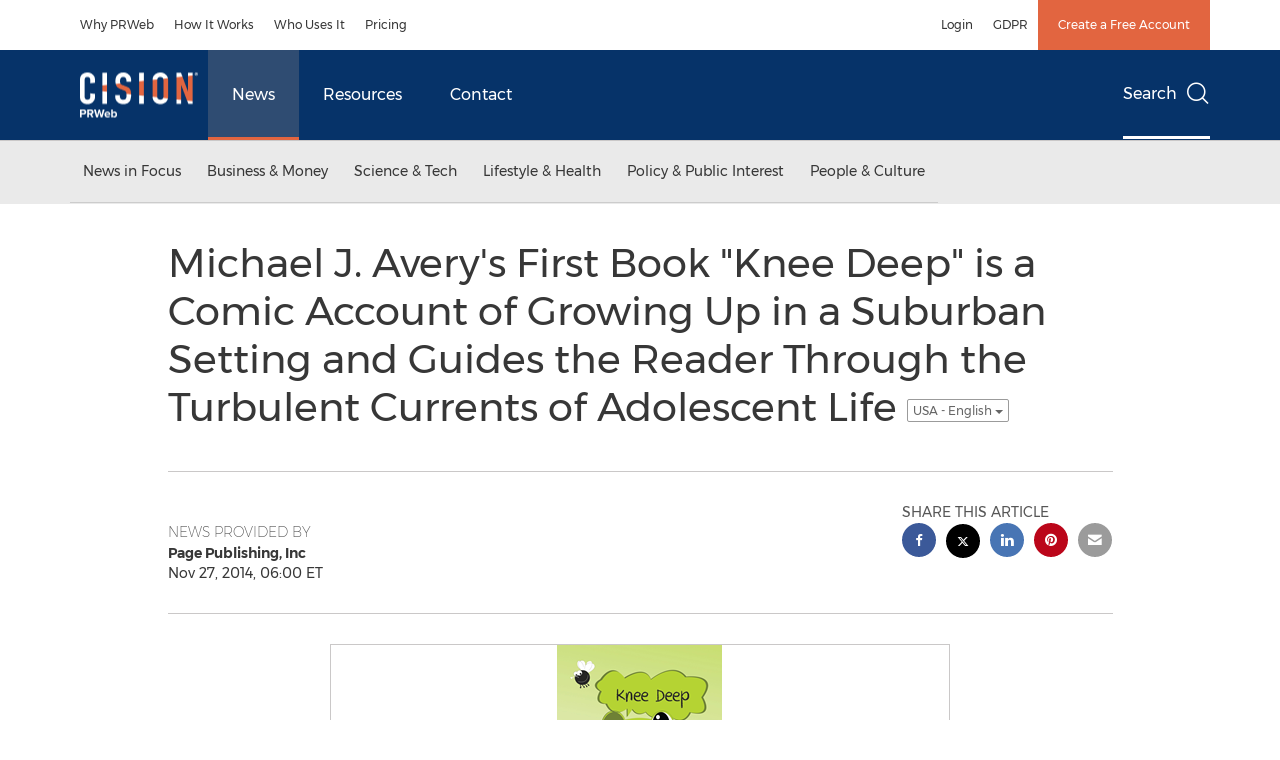

--- FILE ---
content_type: text/html; charset=UTF-8
request_url: https://www.prweb.com/releases/michael_j_avery_s_first_book_knee_deep_is_a_comic_account_of_growing_up_in_a_suburban_setting_and_guides_the_reader_through_the_turbulent_currents_of_adolescent_life/prweb12355481.htm
body_size: 21827
content:
<!doctype html>



<html lang="en">

<head>
  
        <meta charset="utf-8"/>
	    <meta content="IE=edge,chrome=1" http-equiv="X-UA-Compatible"/>
	    <meta name="viewport" content="width=device-width, initial-scale=1"/><link rel="icon" href="/content/dam/cision/icons/favicon.png" type="image/png"/>
    	<meta name="adobeLaunchScript" content="//assets.adobedtm.com/f8e1ad0aec1d/876ed606c167/launch-21585d37c1d6.min"/>
		<script type="text/javascript" src="https://widgets.financialcontent.com/cision/stockquote.js" async></script>
	
 



<script src="https://code.jquery.com/jquery-3.5.0.min.js"></script> 
    
<link rel="stylesheet" href="/etc.clientlibs/prncom/clientlibs/newspage-clientlibs.min.css" type="text/css">





     
    
     
    <meta itemprop="description" content="(PRWEB) November 27, 2014 -- &quot;Don't let the friendly cover fool you! This story is full of suspense, romance and humor. The characters are relatable and the..."/>
    <meta name="description" content="(PRWEB) November 27, 2014 -- &quot;Don't let the friendly cover fool you! This story is full of suspense, romance and humor. The characters are relatable and the..."/>
    <meta itemprop='inLanguage' http-equiv='Content-Language' content="en-US"/>
    
    
        <link rel="icon" href="/content/dam/cision/icons/favicon.png" type="image/png"/>
    
    <title>Michael J. Avery's First Book &quot;Knee Deep&quot; is a Comic Account of Growing Up in a Suburban Setting and Guides the Reader Through the Turbulent Currents of Adolescent Life</title>
    <meta name="author" content="Page Publishing, Inc"/>
    <meta name='Publisher' content="PR Newswire"/>
    <meta name="msvalidate.01" content="9D28F7743C790DD88F2D9C7375EF7ED5"/>
    <meta name="p:domain_verify" content="7d052ac42aa9e7505635404745861994"/>
    <meta name="referrer" content="unsafe-url"/>
    <meta name="cf_entity_title" value="Michael J. Avery's First Book &quot;Knee Deep&quot; is a Comic Account of Growing Up in a Suburban Setting and Guides the Reader Through the Turbulent Currents of Adolescent Life" content=""/>
    <meta name="cf_entity_thumbnail_url" value="https://www.prweb.com/content/dam/prnewswire/common/logo-prn-01_PRN.gif" content=""/>
    <meta name="google-site-verification" content="xDAXH-iSoJ2LVjsJb88HI03rnWfjQ3sQcczI4-EGotQ"/>
    <meta name="naver-site-verification" content="0aaad19c909a94c1b1cf1e782a10f0a6d8e14fc0"/>
    <meta name='geo.placename'/>
    <meta name='geo.region'/>
    <meta name='date' content="2014-11-27T11:00:00+00:00"/>
    <meta itemprop="keywords" content="Page Publishing, Inc"/>
    <meta name="keywords" content="Page Publishing, Inc"/>
    <meta name="twitter:card" content="summary_large_image"/>
    
    
        <meta name="twitter:site" content="@PRNewswire"/>
    
    <meta name="twitter:title" content="Michael J. Avery's First Book &quot;Knee Deep&quot; is a Comic Account of Growing Up in a Suburban Setting and Guides the Reader Through the Turbulent Currents of Adolescent Life"/>
    <meta name="twitter:description" content="(PRWEB) November 27, 2014 -- &quot;Don't let the friendly cover fool you! This story is full of suspense, romance and humor. The characters are relatable and the..."/>
    
        <meta name="twitter:image" content="https://ww1.prweb.com/prfiles/2014/11/17/12355481/gI_87835_Avery_Michael_6189_COVER_Ebook-1324x2000-e1415991147986.png"/>
    
    <meta property="og:title" content="Michael J. Avery's First Book &quot;Knee Deep&quot; is a Comic Account of Growing Up in a Suburban Setting and Guides the Reader Through the Turbulent Currents of Adolescent Life"/>
    <meta property="og:type" content="articles"/>
    <meta property="og:description" content="(PRWEB) November 27, 2014 -- &quot;Don't let the friendly cover fool you! This story is full of suspense, romance and humor. The characters are relatable and the..."/>
    
        
            
                <meta property="og:image" content="https://ww1.prweb.com/prfiles/2014/11/17/12355481/gI_87835_Avery_Michael_6189_COVER_Ebook-1324x2000-e1415991147986.png"/>
            
        
    
    
    
        <meta name="assetURLS" content="https://ww1.prweb.com/prfiles/2014/11/17/12355481/gI_87835_Avery_Michael_6189_COVER_Ebook-1324x2000-e1415991147986.png"/>
    
     
    <meta property="og:url" content="https://www.prweb.com/releases/michael_j_avery_s_first_book_knee_deep_is_a_comic_account_of_growing_up_in_a_suburban_setting_and_guides_the_reader_through_the_turbulent_currents_of_adolescent_life/prweb12355481.htm"/>
    
        
        

            
            
                
                    
                        <meta name="robots" content="index, follow, max-image-preview:large"/>
                    
                    
                    
                
                
                <link rel="canonical" href="https://www.prweb.com/releases/michael_j_avery_s_first_book_knee_deep_is_a_comic_account_of_growing_up_in_a_suburban_setting_and_guides_the_reader_through_the_turbulent_currents_of_adolescent_life/prweb12355481.htm"/>
                
                     
                    <link rel="alternate" href="https://www.prweb.com/releases/michael_j_avery_s_first_book_knee_deep_is_a_comic_account_of_growing_up_in_a_suburban_setting_and_guides_the_reader_through_the_turbulent_currents_of_adolescent_life/prweb12355481.htm" hreflang="en-us"/>
                
                     
                    <link rel="alternate" href="https://www.prweb.com/releases/michael_j_avery_s_first_book_knee_deep_is_a_comic_account_of_growing_up_in_a_suburban_setting_and_guides_the_reader_through_the_turbulent_currents_of_adolescent_life/prweb12355481.htm" hreflang="en-us"/>
                
            
        

    
    <meta id="sharingTitle" content="Michael J. Avery's First Book &quot;Knee Deep&quot; is a Comic Account of Growing Up in a Suburban Setting and Guides the Reader Through the Turbulent Currents of Adolescent Life"/>
    <meta id="sharingDesc" content="Michael J. Avery's First Book &quot;Knee Deep&quot; is a Comic Account of Growing Up in a Suburban Setting and Guides the Reader Through the Turbulent Currents of Adolescent Life"/>
     
    
    
    <!-- Additional Authorable Meta tags -->
    
    <script type="application/ld+json">
        {
            "@context": "https://schema.org",
            "@type": "NewsArticle",
            "mainEntityOfPage": {
                "@id": "https://www.prweb.com/releases/michael_j_avery_s_first_book_knee_deep_is_a_comic_account_of_growing_up_in_a_suburban_setting_and_guides_the_reader_through_the_turbulent_currents_of_adolescent_life/prweb12355481.htm"
            },
            "headline": "Michael J. Avery's First Book &quot;Knee Deep&quot; is a Comic Account of Growing Up in a Suburban Setting and Guides the Reader Through the Turbulent Currents of Adolescent Life",
            "image": [
                "https://ww1.prweb.com/prfiles/2014/11/17/12355481/gI_87835_Avery_Michael_6189_COVER_Ebook-1324x2000-e1415991147986.png"
            ],
            "datePublished": "2014-11-27T11:00:00+00:00",
            "dateModified": "2023-09-13T09:34:33+01:00",
            "description": "(PRWEB) November 27, 2014 -- &quot;Don't let the friendly cover fool you! This story is full of suspense, romance and humor. The characters are relatable and the...",
            "publisher": {
              "@type": "Organization",
              "name": "",
              "logo": {
                "@type": "ImageObject",
                "url": "https://www.prweb.com"
              }
            }
        }
    </script>
           

	

</head>

<body class="prncom prncom_news-releases prncom_news-releases_news-template-e prweb-site news">
  <a href="https://www.cision.com/about/accessibility/" tabindex="0" class="skipNavLink screen-only">Accessibility Statement</a>
  <a href="#main" tabindex="0" class="skipNavLink screen-only">Skip Navigation</a>
  <div class="page-wrap">
    

<div>
			 
    <header class="main-header visible-lg-block prweb">
    

 
<section class="nav-junior">
    <div class="container">
        <nav class="navbar navbar-junior" aria-label="primary">
                <div>
                    
                        
                        <ul class="nav navbar-nav"> 
                                <li>
                                <a href="/product/why-prweb/" target="_self">Why PRWeb</a>
                              </li> 
                                <li>
                                <a href="/product/how-it-works/" target="_self">How It Works</a>
                              </li> 
                                <li>
                                <a href="/product/who-uses-it/" target="_self">Who Uses It</a>
                              </li> 
                                <li>
                                <a href="/pricing/" target="_self">Pricing</a>
                              </li>  </ul>
                    
                    
                        
                      <ul class="nav navbar-nav navbar-right"><li>
                                           <a href="https://app.prweb.com/" target="_blank">Login</a>
                                     </li>  <li>
                                           <a href="https://gdpr.cision.com/" target="_blank">GDPR</a>
                                     </li>   
                                <li class="bg-brand-secondary ">
                                    <a href="https://app.prweb.com/register?&nav_location=topcta" target="_blank">Create a Free Account</a>
                                </li> </ul>
                    
                </div>
        </nav>
    </div>
</section>
    <section class="nav-main">
    <div class="container">
        <nav class="navbar navbar-default" aria-label="secondary">
                <div class="navbar-header">
                    


<a class="navbar-brand" href="/" target="_self">
        
        
            
            <img class="img-responsive " src="/content/dam/prweb/home/Logo%20%20118x45.png" title="Return to PRWeb homepage" alt="Return to PRWeb homepage" loading="lazy" onerror="this.onerror=null; this.src=''"/>
            
            
        
    </a>
               </div>
               <div>
                    



	<ul class="nav navbar-nav">
		
			<li class="dropdown" id="news">
				
				
					<a href="/releases/news-releases-list/" target="_self" data-subnav="news">News</a>
				
			</li>
		
			<li class="dropdown" id="resources">
				
				
					<a href="https://www.cision.com/resources/" target="_blank" data-subnav="resources">Resources</a>
				
			</li>
		
			<li class="dropdown" id="contact">
				
				
					<a href="/contact-us/" target="_self" data-subnav="contact">Contact</a>
				
			</li>
		
	</ul>

                </div>
				
                    <div>
					 
					   
					  		


	
	
			
		<script>
			var siteSearchProperties = '{"viewAllorglabelHtml":"Organizations <span>View all</span>","viewAllprodlabelHtml":null,"viewAllresourcelabelHtml":null,"newsReleasePrefix":null,"viewAllNewslabelHtml":null}';
			siteSearchProperties = JSON.parse(siteSearchProperties);
		</script>
	   		<div id="sitesearch">
	   		

	 <div class="pull-right">
          <button data-toggle="modal" data-target="#search-modal" class="search_btn">
              Search<span aria-hidden="true" class="btr bt-search bt-lg text-muted"></span>
             
             
            <input type="hidden" id="pathPrefix" name="pathPrefix"/>
            <input type="hidden" id="siteValue" name="siteValue" value="prweb"/>
            <input type="hidden" id="langValue" name="langValue" value="en"/>
        </button>
     </div>
 
 
 
 
 
 

<div class="modal fade modal-qs-search" id="search-modal" tabindex="-1">
          <div role="dialog" aria-modal="true" aria-label="Search" class="modal-dialog modal-lg">
            <div class="modal-content">
            <div class="col-sm-1 pull-right">
                <button type="button" class="close" data-dismiss="modal" aria-label="Close"><i class="btr bt-times"></i></button>
            </div>
              <div class="modal-body col-sm-10 col-sm-offset-1" tabindex="0">
                <form class="search-bar">
                  <div class="input-group">

                  	<input type="hidden" id="sitesearchurl" name="searchlink" value="/search/all/"/>
                  	<input type="hidden" id="prodsearchurl" name="prodsearchlink" value="/search/products/"/>
                  	<input type="hidden" id="resourcesearchurl" name="resourcesearchlink" value="/search/resources/"/>
                  	<input type="hidden" id="orgsearchurl" name="orgsearchlink" value="/search/organization/"/>
                  	<input type="hidden" id="allnewssearchurl" name="allnewssearchlink" value="/search/news/"/>
                  	<input type="hidden" id="enableQuickSearch" name="enableQuickSearch" value="true"/>

                  	<input type="hidden" id="newsVanityPathURL" name="newsVanityPathURL" value="/news/"/>
                      <input type="hidden" id="currentPagePathURL" name="currentPagePathURL" value="/content/prweb/us/en/releases"/>
                      <label class="search-label" id="SearchLabel" for="sitesearchbox">Search</label>
                  	 <span style="display: none" id="autopoplabel" aria-hidden="true">When typing in this field, a list of search results will appear and be automatically updated as you type.</span>
                      <div class="results-count sr-only" aria-live="assertive"></div>
                      <input type="text" id="sitesearchbox" name="Search" aria-controls="results" aria-haspopup="listbox" aria-expanded="false" aria-describedby="autopoplabel" autocomplete="off" aria-autocomplete="list" class="form-control form-search" placeholder="Search news releases"/>

                  </div>
                  <div class="qs-error">
                  </div>
                </form>
              <div class="qs-results-container">
                  <div class="qs-pending">
                    <div class="row">
                      <div class="col-sm-1">
                        <div class='uil-ring-css small'>
                          <div></div>
                        </div>
                      </div>
                      <div class="col-sm-11">
                        <p class="text-muted">Searching for your content...</p>
                      </div>
                    </div>
                  </div>
                  <div class="row">
                    <div class="col-sm-12">
                      <div class="qs-results" id="response-json">
                        <div class="media qs-no-results">
		                  <div class="media-left media-middle">
		                    <i class="btr bt-exclamation-circle bt-2x text-muted"></i>
		                  </div>
		                  <div class="media-body media-middle">
		                    <span><strong>No results found. Please change your search terms and try again.</strong></span>
		                  </div>
		                </div>

                        <div id="eraResponseJson"> </div>
                      </div>
                      
                    </div>
                  </div>
                </div>
              </div>
            </div>
          </div>
        </div>
	
	   		</div>
		

		

					   
					  	                   
					
					</div>
				
           </nav>
           
    </div>
</section>

    
        
            
                <div class="navigation-menu" id="sub-nav-tier" style="display: none;">
                    <div class="nav-subnav hidden-xs">
						<div class="container">
							
								
									<nav class="navbar news" id="mainNav-news" style="display: none;" aria-label="news">
										
											
											

  <ul class="nav nav-pills tier-two  ">
    
      
        
          
          
          
            <li class="nav-dropdown dropdown fw nav-title">
              <a class="dropdown-toggle" href="#" role="button" data-toggle="dropdown" tabindex="0" aria-expanded="false" aria-controls="1-submenu" title="News in Focus"> News in Focus </a>
              
                
                  
                  <ul class="dropdown-menu tier-three" id="1-submenu">
                    <li class="row">
                      <div class="col-sm-12">
                        <div class="nav-list-item">
                          
	
	
	
	
		
		
			
				<div class="col-sm-4">
					<ul class="nav-tier col_item col_item_list2">
						<li><h2><a href="/releases/news-releases-list/" data-omniture="{&quot;SubNavigationLink&quot;:&quot;NR | News in Focus | Browse News Releases&quot;,&quot;FormSubNavBar&quot;:&quot;true&quot;}" class="media-heading omniture-subnav" style="font-weight:bold">Browse News Releases</a></h2></li>
						
							
							
	
		<li>
			<a class="omniture-subnav" href="/releases/news-releases-list/" data-omniture="{&quot;SubNavigationLink&quot;:&quot;&quot;,&quot;FormSubNavBar&quot;:&quot;true&quot;}">All News Releases
			</a>
		</li>
	

						


						
							
							
						
						
						
					</ul>
				</div>
			
		
			
				<div class="col-sm-4">
					<ul class="nav-tier col_item col_item_list2">
						<li><h2><a href="/releases/multimedia/multimedia-list/" data-omniture="{&quot;SubNavigationLink&quot;:&quot;NR | News in Focus | Multimedia Gallery&quot;,&quot;FormSubNavBar&quot;:&quot;true&quot;}" class="media-heading omniture-subnav" style="font-weight:bold">Multimedia Gallery</a></h2></li>
						
							
							
	
		<li>
			<a class="omniture-subnav" href="/releases/multimedia/multimedia-list/" data-omniture="{&quot;SubNavigationLink&quot;:&quot;&quot;,&quot;FormSubNavBar&quot;:&quot;true&quot;}">All Multimedia
			</a>
		</li>
	
		<li>
			<a class="omniture-subnav" href="/releases/photos/photos-list/" data-omniture="{&quot;SubNavigationLink&quot;:&quot;&quot;,&quot;FormSubNavBar&quot;:&quot;true&quot;}">All Photos
			</a>
		</li>
	
		<li>
			<a class="omniture-subnav" href="/releases/videos/videos-list/" data-omniture="{&quot;SubNavigationLink&quot;:&quot;&quot;,&quot;FormSubNavBar&quot;:&quot;true&quot;}">All Videos
			</a>
		</li>
	

						


						
							
							
						
						
						
					</ul>
				</div>
			
		
	


                        </div>
                      </div>
                    </li>
                  </ul>
                
              
              
            </li>
          
        
          
          
          
            <li class="nav-dropdown dropdown fw nav-title">
              <a class="dropdown-toggle" href="#" role="button" data-toggle="dropdown" tabindex="0" aria-expanded="false" aria-controls="2-submenu" title="Business &amp; Money"> Business &amp; Money </a>
              
              
                
                  
                  <ul class="dropdown-menu tier-three">
    <li class="row">
        <ul class="nav-tier"><li><h2><a href="/releases/automotive-transportation-latest-news/automotive-transportation-latest-news-list/" class="media-heading omniture-subnav" data-omniture="{&quot;SubNavigationLink&quot;:&quot;&quot;,&quot;FormSubNavBar&quot;:&quot;true&quot;}">Auto &amp; Transportation</a></h2></li>
                                                        <li><a class="omniture-subnav" href="/releases/automotive-transportation-latest-news/aerospace-defense-list/" data-omniture="{&quot;SubNavigationLink&quot;:&quot;NR | Business &amp; Money | Auto &amp; Transportation | Aerospace, Defense &quot;,&quot;FormSubNavBar&quot;:&quot;true&quot;}">Aerospace, Defense
        </a></li><li><a class="omniture-subnav" href="/releases/automotive-transportation-latest-news/air-freight-list/" data-omniture="{&quot;SubNavigationLink&quot;:&quot;NR | Business &amp; Money | Auto &amp; Transportation | Air Freight &quot;,&quot;FormSubNavBar&quot;:&quot;true&quot;}">Air Freight
        </a></li><li><a class="omniture-subnav" href="/releases/automotive-transportation-latest-news/airlines-aviation-list/" data-omniture="{&quot;SubNavigationLink&quot;:&quot;NR | Business &amp; Money | Auto &amp; Transportation | Airlines &amp; Aviation &quot;,&quot;FormSubNavBar&quot;:&quot;true&quot;}">Airlines &amp; Aviation
        </a></li><li><a class="omniture-subnav" href="/releases/automotive-transportation-latest-news/automotive-list/" data-omniture="{&quot;SubNavigationLink&quot;:&quot;NR | Business &amp; Money | Auto &amp; Transportation | Automotive &quot;,&quot;FormSubNavBar&quot;:&quot;true&quot;}">Automotive
        </a></li><li><a class="omniture-subnav" href="/releases/automotive-transportation-latest-news/maritime-shipbuilding-list/" data-omniture="{&quot;SubNavigationLink&quot;:&quot;NR | Business &amp; Money | Auto &amp; Transportation | Maritime &amp; Shipbuilding &quot;,&quot;FormSubNavBar&quot;:&quot;true&quot;}">Maritime &amp; Shipbuilding
        </a></li><li><a class="omniture-subnav" href="/releases/automotive-transportation-latest-news/railroads-and-intermodal-transportation-list/" data-omniture="{&quot;SubNavigationLink&quot;:&quot;NR | Business &amp; Money | Auto &amp; Transportation | Railroads and Intermodal Transportation &quot;,&quot;FormSubNavBar&quot;:&quot;true&quot;}">Railroads and Intermodal Transportation
        </a></li><li><a class="omniture-subnav" href="/releases/automotive-transportation-latest-news/supply-chain-logistics-list/" data-omniture="{&quot;SubNavigationLink&quot;:&quot;NR | Business &amp; Money | Auto &amp; Transportation | Supply Chain/Logistics &quot;,&quot;FormSubNavBar&quot;:&quot;true&quot;}">Supply Chain/Logistics
        </a></li><li><a class="omniture-subnav" href="/releases/automotive-transportation-latest-news/transportation-trucking-railroad-list/" data-omniture="{&quot;SubNavigationLink&quot;:&quot;NR | Business &amp; Money | Auto &amp; Transportation | Transportation, Trucking &amp; Railroad &quot;,&quot;FormSubNavBar&quot;:&quot;true&quot;}">Transportation, Trucking &amp; Railroad
        </a></li><li><a class="omniture-subnav" href="/releases/automotive-transportation-latest-news/travel-list/" data-omniture="{&quot;SubNavigationLink&quot;:&quot;NR | Business &amp; Money | Auto &amp; Transportation | Travel &quot;,&quot;FormSubNavBar&quot;:&quot;true&quot;}">Travel
        </a></li><li><a class="omniture-subnav" href="/releases/automotive-transportation-latest-news/trucking-and-road-transportation-list/" data-omniture="{&quot;SubNavigationLink&quot;:&quot;NR | Business &amp; Money | Auto &amp; Transportation | Trucking and Road Transportation &quot;,&quot;FormSubNavBar&quot;:&quot;true&quot;}">Trucking and Road Transportation
        </a></li><li><h2><a class="media-heading omniture-subnav" href="/releases/automotive-transportation-latest-news/automotive-transportation-latest-news-list/" data-omniture="{&quot;SubNavigationLink&quot;:&quot;NR | Business &amp; Money | Auto &amp; Transportation | View All Auto &amp; Transportation  &quot;,&quot;FormSubNavBar&quot;:&quot;true&quot;}">View All Auto &amp; Transportation </a></h2></li></ul>
        <ul class="nav-tier"><li><h2><a href="/releases/business-technology-latest-news/business-technology-latest-news-list/" class="media-heading omniture-subnav" data-omniture="{&quot;SubNavigationLink&quot;:&quot;&quot;,&quot;FormSubNavBar&quot;:&quot;true&quot;}">Business Technology</a></h2></li>
                                                        <li><a class="omniture-subnav" href="/releases/business-technology-latest-news/blockchain-list/" data-omniture="{&quot;SubNavigationLink&quot;:&quot;NR | Business &amp; Money | Business Technology | Blockchain &quot;,&quot;FormSubNavBar&quot;:&quot;true&quot;}">Blockchain
        </a></li><li><a class="omniture-subnav" href="/releases/business-technology-latest-news/broadcast-tech-list/" data-omniture="{&quot;SubNavigationLink&quot;:&quot;NR | Business &amp; Money | Business Technology | Broadcast Tech &quot;,&quot;FormSubNavBar&quot;:&quot;true&quot;}">Broadcast Tech
        </a></li><li><a class="omniture-subnav" href="/releases/business-technology-latest-news/computer-electronics-list/" data-omniture="{&quot;SubNavigationLink&quot;:&quot;NR | Business &amp; Money | Business Technology | Computer &amp; Electronics &quot;,&quot;FormSubNavBar&quot;:&quot;true&quot;}">Computer &amp; Electronics
        </a></li><li><a class="omniture-subnav" href="/releases/business-technology-latest-news/computer-hardware-list/" data-omniture="{&quot;SubNavigationLink&quot;:&quot;NR | Business &amp; Money | Business Technology | Computer Hardware &quot;,&quot;FormSubNavBar&quot;:&quot;true&quot;}">Computer Hardware
        </a></li><li><a class="omniture-subnav" href="/releases/business-technology-latest-news/computer-software-list/" data-omniture="{&quot;SubNavigationLink&quot;:&quot;NR | Business &amp; Money | Business Technology | Computer Software &quot;,&quot;FormSubNavBar&quot;:&quot;true&quot;}">Computer Software
        </a></li><li><a class="omniture-subnav" href="/releases/business-technology-latest-news/data-analytics-list/" data-omniture="{&quot;SubNavigationLink&quot;:&quot;NR | Business &amp; Money | Business Technology | Data Analytics &quot;,&quot;FormSubNavBar&quot;:&quot;true&quot;}">Data Analytics
        </a></li><li><a class="omniture-subnav" href="/releases/business-technology-latest-news/electronic-commerce-list/" data-omniture="{&quot;SubNavigationLink&quot;:&quot;NR | Business &amp; Money | Business Technology | Electronic Commerce &quot;,&quot;FormSubNavBar&quot;:&quot;true&quot;}">Electronic Commerce
        </a></li><li><a class="omniture-subnav" href="/releases/business-technology-latest-news/electronic-components-list/" data-omniture="{&quot;SubNavigationLink&quot;:&quot;NR | Business &amp; Money | Business Technology | Electronic Components &quot;,&quot;FormSubNavBar&quot;:&quot;true&quot;}">Electronic Components
        </a></li><li><a class="omniture-subnav" href="/releases/business-technology-latest-news/electronic-design-automation-list/" data-omniture="{&quot;SubNavigationLink&quot;:&quot;NR | Business &amp; Money | Business Technology | Electronic Design Automation &quot;,&quot;FormSubNavBar&quot;:&quot;true&quot;}">Electronic Design Automation
        </a></li><li><a class="omniture-subnav" href="/releases/business-technology-latest-news/financial-technology-list/" data-omniture="{&quot;SubNavigationLink&quot;:&quot;NR | Business &amp; Money | Business Technology | Financial Technology &quot;,&quot;FormSubNavBar&quot;:&quot;true&quot;}">Financial Technology
        </a></li><li><a class="omniture-subnav" href="/releases/business-technology-latest-news/high-tech-security-list/" data-omniture="{&quot;SubNavigationLink&quot;:&quot;NR | Business &amp; Money | Business Technology | High Tech Security &quot;,&quot;FormSubNavBar&quot;:&quot;true&quot;}">High Tech Security
        </a></li><li><a class="omniture-subnav" href="/releases/business-technology-latest-news/internet-technology-list/" data-omniture="{&quot;SubNavigationLink&quot;:&quot;NR | Business &amp; Money | Business Technology | Internet Technology &quot;,&quot;FormSubNavBar&quot;:&quot;true&quot;}">Internet Technology
        </a></li><li><a class="omniture-subnav" href="/releases/business-technology-latest-news/nanotechnology-list/" data-omniture="{&quot;SubNavigationLink&quot;:&quot;NR | Business &amp; Money | Business Technology | Nanotechnology &quot;,&quot;FormSubNavBar&quot;:&quot;true&quot;}">Nanotechnology
        </a></li><li><a class="omniture-subnav" href="/releases/business-technology-latest-news/networks-list/" data-omniture="{&quot;SubNavigationLink&quot;:&quot;NR | Business &amp; Money | Business Technology | Networks &quot;,&quot;FormSubNavBar&quot;:&quot;true&quot;}">Networks
        </a></li><li><a class="omniture-subnav" href="/releases/business-technology-latest-news/peripherals-list/" data-omniture="{&quot;SubNavigationLink&quot;:&quot;NR | Business &amp; Money | Business Technology | Peripherals &quot;,&quot;FormSubNavBar&quot;:&quot;true&quot;}">Peripherals
        </a></li><li><a class="omniture-subnav" href="/releases/business-technology-latest-news/semiconductors-list/" data-omniture="{&quot;SubNavigationLink&quot;:&quot;NR | Business &amp; Money | Business Technology | Semiconductors &quot;,&quot;FormSubNavBar&quot;:&quot;true&quot;}">Semiconductors
        </a></li><li><h2><a class="media-heading omniture-subnav" href="/releases/business-technology-latest-news/business-technology-latest-news-list/" data-omniture="{&quot;SubNavigationLink&quot;:&quot;NR | Business &amp; Money | Business Technology | View All Business Technology  &quot;,&quot;FormSubNavBar&quot;:&quot;true&quot;}">View All Business Technology </a></h2></li></ul>
        <ul class="nav-tier"><li><h2><a href="/releases/entertainment-media-latest-news/entertainment-media-latest-news-list/" class="media-heading omniture-subnav" data-omniture="{&quot;SubNavigationLink&quot;:&quot;&quot;,&quot;FormSubNavBar&quot;:&quot;true&quot;}">Entertain­ment &amp; Media</a></h2></li>
                                                        <li><a class="omniture-subnav" href="/releases/entertainment-media-latest-news/advertising-list/" data-omniture="{&quot;SubNavigationLink&quot;:&quot;NR | Business &amp; Money | Entertain­ment &amp; Media | Advertising &quot;,&quot;FormSubNavBar&quot;:&quot;true&quot;}">Advertising
        </a></li><li><a class="omniture-subnav" href="/releases/entertainment-media-latest-news/art-list/" data-omniture="{&quot;SubNavigationLink&quot;:&quot;NR | Business &amp; Money | Entertain­ment &amp; Media | Art &quot;,&quot;FormSubNavBar&quot;:&quot;true&quot;}">Art
        </a></li><li><a class="omniture-subnav" href="/releases/entertainment-media-latest-news/books-list/" data-omniture="{&quot;SubNavigationLink&quot;:&quot;NR | Business &amp; Money | Entertain­ment &amp; Media | Books &quot;,&quot;FormSubNavBar&quot;:&quot;true&quot;}">Books
        </a></li><li><a class="omniture-subnav" href="/releases/entertainment-media-latest-news/entertainment-list/" data-omniture="{&quot;SubNavigationLink&quot;:&quot;NR | Business &amp; Money | Entertain­ment &amp; Media | Entertainment &quot;,&quot;FormSubNavBar&quot;:&quot;true&quot;}">Entertainment
        </a></li><li><a class="omniture-subnav" href="/releases/entertainment-media-latest-news/film-and-motion-picture-list/" data-omniture="{&quot;SubNavigationLink&quot;:&quot;NR | Business &amp; Money | Entertain­ment &amp; Media | Film and Motion Picture &quot;,&quot;FormSubNavBar&quot;:&quot;true&quot;}">Film and Motion Picture
        </a></li><li><a class="omniture-subnav" href="/releases/entertainment-media-latest-news/magazines-list/" data-omniture="{&quot;SubNavigationLink&quot;:&quot;NR | Business &amp; Money | Entertain­ment &amp; Media | Magazines &quot;,&quot;FormSubNavBar&quot;:&quot;true&quot;}">Magazines
        </a></li><li><a class="omniture-subnav" href="/releases/entertainment-media-latest-news/music-list/" data-omniture="{&quot;SubNavigationLink&quot;:&quot;NR | Business &amp; Money | Entertain­ment &amp; Media | Music &quot;,&quot;FormSubNavBar&quot;:&quot;true&quot;}">Music
        </a></li><li><a class="omniture-subnav" href="/releases/entertainment-media-latest-news/publishing-information-services-list/" data-omniture="{&quot;SubNavigationLink&quot;:&quot;NR | Business &amp; Money | Entertain­ment &amp; Media | Publishing &amp; Information Services &quot;,&quot;FormSubNavBar&quot;:&quot;true&quot;}">Publishing &amp; Information Services
        </a></li><li><a class="omniture-subnav" href="/releases/entertainment-media-latest-news/radio-list/" data-omniture="{&quot;SubNavigationLink&quot;:&quot;NR | Business &amp; Money | Entertain­ment &amp; Media | Radio &amp; Podcast &quot;,&quot;FormSubNavBar&quot;:&quot;true&quot;}">Radio &amp; Podcast
        </a></li><li><a class="omniture-subnav" href="/releases/entertainment-media-latest-news/television-list/" data-omniture="{&quot;SubNavigationLink&quot;:&quot;NR | Business &amp; Money | Entertain­ment &amp; Media | Television &quot;,&quot;FormSubNavBar&quot;:&quot;true&quot;}">Television
        </a></li><li><h2><a class="media-heading omniture-subnav" href="/releases/entertainment-media-latest-news/entertainment-media-latest-news-list/" data-omniture="{&quot;SubNavigationLink&quot;:&quot;NR | Business &amp; Money | Entertain­ment &amp; Media | View All Entertain­ment &amp; Media  &quot;,&quot;FormSubNavBar&quot;:&quot;true&quot;}">View All Entertain­ment &amp; Media </a></h2></li></ul>
        <ul class="nav-tier"><li><h2><a href="/releases/financial-services-latest-news/financial-services-latest-news-list/" class="media-heading omniture-subnav" data-omniture="{&quot;SubNavigationLink&quot;:&quot;&quot;,&quot;FormSubNavBar&quot;:&quot;true&quot;}">Financial Services &amp; Investing</a></h2></li>
                                                        <li><a class="omniture-subnav" href="/releases/financial-services-latest-news/accounting-news-issues-list/" data-omniture="{&quot;SubNavigationLink&quot;:&quot;NR | Business &amp; Money | Financial Services &amp; Investing | Accounting News &amp; Issues &quot;,&quot;FormSubNavBar&quot;:&quot;true&quot;}">Accounting News &amp; Issues
        </a></li><li><a class="omniture-subnav" href="/releases/financial-services-latest-news/acquisitions-mergers-and-takeovers-list/" data-omniture="{&quot;SubNavigationLink&quot;:&quot;NR | Business &amp; Money | Financial Services &amp; Investing | Acquisitions, Mergers and Takeovers &quot;,&quot;FormSubNavBar&quot;:&quot;true&quot;}">Acquisitions, Mergers and Takeovers
        </a></li><li><a class="omniture-subnav" href="/releases/financial-services-latest-news/banking-financial-services-list/" data-omniture="{&quot;SubNavigationLink&quot;:&quot;NR | Business &amp; Money | Financial Services &amp; Investing | Banking &amp; Financial Services &quot;,&quot;FormSubNavBar&quot;:&quot;true&quot;}">Banking &amp; Financial Services
        </a></li><li><a class="omniture-subnav" href="/releases/financial-services-latest-news/bankruptcy-list/" data-omniture="{&quot;SubNavigationLink&quot;:&quot;NR | Business &amp; Money | Financial Services &amp; Investing | Bankruptcy &quot;,&quot;FormSubNavBar&quot;:&quot;true&quot;}">Bankruptcy
        </a></li><li><a class="omniture-subnav" href="/releases/financial-services-latest-news/bond-stock-ratings-list/" data-omniture="{&quot;SubNavigationLink&quot;:&quot;NR | Business &amp; Money | Financial Services &amp; Investing | Bond &amp; Stock Ratings &quot;,&quot;FormSubNavBar&quot;:&quot;true&quot;}">Bond &amp; Stock Ratings
        </a></li><li><a class="omniture-subnav" href="/releases/financial-services-latest-news/conference-call-announcements-list/" data-omniture="{&quot;SubNavigationLink&quot;:&quot;NR | Business &amp; Money | Financial Services &amp; Investing | Conference Call Announcements &quot;,&quot;FormSubNavBar&quot;:&quot;true&quot;}">Conference Call Announcements
        </a></li><li><a class="omniture-subnav" href="/releases/financial-services-latest-news/contracts-list/" data-omniture="{&quot;SubNavigationLink&quot;:&quot;NR | Business &amp; Money | Financial Services &amp; Investing | Contracts &quot;,&quot;FormSubNavBar&quot;:&quot;true&quot;}">Contracts
        </a></li><li><a class="omniture-subnav" href="/releases/financial-services-latest-news/cryptocurrency-list/" data-omniture="{&quot;SubNavigationLink&quot;:&quot;NR | Business &amp; Money | Financial Services &amp; Investing | Cryptocurrency &quot;,&quot;FormSubNavBar&quot;:&quot;true&quot;}">Cryptocurrency
        </a></li><li><a class="omniture-subnav" href="/releases/financial-services-latest-news/dividends-list/" data-omniture="{&quot;SubNavigationLink&quot;:&quot;NR | Business &amp; Money | Financial Services &amp; Investing | Dividends &quot;,&quot;FormSubNavBar&quot;:&quot;true&quot;}">Dividends
        </a></li><li><a class="omniture-subnav" href="/releases/financial-services-latest-news/earnings-list/" data-omniture="{&quot;SubNavigationLink&quot;:&quot;NR | Business &amp; Money | Financial Services &amp; Investing | Earnings &quot;,&quot;FormSubNavBar&quot;:&quot;true&quot;}">Earnings
        </a></li><li><a class="omniture-subnav" href="/releases/financial-services-latest-news/earnings-forecasts-projections-list/" data-omniture="{&quot;SubNavigationLink&quot;:&quot;NR | Business &amp; Money | Financial Services &amp; Investing | Earnings Forecasts &amp; Projections &quot;,&quot;FormSubNavBar&quot;:&quot;true&quot;}">Earnings Forecasts &amp; Projections
        </a></li><li><a class="omniture-subnav" href="/releases/financial-services-latest-news/financing-agreements-list/" data-omniture="{&quot;SubNavigationLink&quot;:&quot;NR | Business &amp; Money | Financial Services &amp; Investing | Financing Agreements &quot;,&quot;FormSubNavBar&quot;:&quot;true&quot;}">Financing Agreements
        </a></li><li><a class="omniture-subnav" href="/releases/financial-services-latest-news/insurance-list/" data-omniture="{&quot;SubNavigationLink&quot;:&quot;NR | Business &amp; Money | Financial Services &amp; Investing | Insurance &quot;,&quot;FormSubNavBar&quot;:&quot;true&quot;}">Insurance
        </a></li><li><a class="omniture-subnav" href="/releases/financial-services-latest-news/investment-opinions-list/" data-omniture="{&quot;SubNavigationLink&quot;:&quot;NR | Business &amp; Money | Financial Services &amp; Investing | Investments Opinions &quot;,&quot;FormSubNavBar&quot;:&quot;true&quot;}">Investments Opinions
        </a></li><li><a class="omniture-subnav" href="/releases/financial-services-latest-news/joint-ventures-list/" data-omniture="{&quot;SubNavigationLink&quot;:&quot;NR | Business &amp; Money | Financial Services &amp; Investing | Joint Ventures &quot;,&quot;FormSubNavBar&quot;:&quot;true&quot;}">Joint Ventures
        </a></li><li><a class="omniture-subnav" href="/releases/financial-services-latest-news/mutual-funds-list/" data-omniture="{&quot;SubNavigationLink&quot;:&quot;NR | Business &amp; Money | Financial Services &amp; Investing | Mutual Funds &quot;,&quot;FormSubNavBar&quot;:&quot;true&quot;}">Mutual Funds
        </a></li><li><a class="omniture-subnav" href="/releases/financial-services-latest-news/private-placement-list/" data-omniture="{&quot;SubNavigationLink&quot;:&quot;NR | Business &amp; Money | Financial Services &amp; Investing | Private Placement &quot;,&quot;FormSubNavBar&quot;:&quot;true&quot;}">Private Placement
        </a></li><li><a class="omniture-subnav" href="/releases/financial-services-latest-news/real-estate-list/" data-omniture="{&quot;SubNavigationLink&quot;:&quot;NR | Business &amp; Money | Financial Services &amp; Investing | Real Estate &quot;,&quot;FormSubNavBar&quot;:&quot;true&quot;}">Real Estate
        </a></li><li><a class="omniture-subnav" href="/releases/financial-services-latest-news/restructuring-recapitalization-list/" data-omniture="{&quot;SubNavigationLink&quot;:&quot;NR | Business &amp; Money | Financial Services &amp; Investing | Restructuring &amp; Recapitalization &quot;,&quot;FormSubNavBar&quot;:&quot;true&quot;}">Restructuring &amp; Recapitalization
        </a></li><li><a class="omniture-subnav" href="/releases/financial-services-latest-news/sales-reports-list/" data-omniture="{&quot;SubNavigationLink&quot;:&quot;NR | Business &amp; Money | Financial Services &amp; Investing | Sales Reports &quot;,&quot;FormSubNavBar&quot;:&quot;true&quot;}">Sales Reports
        </a></li><li><a class="omniture-subnav" href="/releases/financial-services-latest-news/shareholder-activism-list/" data-omniture="{&quot;SubNavigationLink&quot;:&quot;NR | Business &amp; Money | Financial Services &amp; Investing | Shareholder Activism &quot;,&quot;FormSubNavBar&quot;:&quot;true&quot;}">Shareholder Activism
        </a></li><li><a class="omniture-subnav" href="/releases/financial-services-latest-news/shareholder-meetings-list/" data-omniture="{&quot;SubNavigationLink&quot;:&quot;NR | Business &amp; Money | Financial Services &amp; Investing | Shareholder Meetings &quot;,&quot;FormSubNavBar&quot;:&quot;true&quot;}">Shareholder Meetings
        </a></li><li><a class="omniture-subnav" href="/releases/financial-services-latest-news/stock-offering-list/" data-omniture="{&quot;SubNavigationLink&quot;:&quot;NR | Business &amp; Money | Financial Services &amp; Investing | Stock Offering &quot;,&quot;FormSubNavBar&quot;:&quot;true&quot;}">Stock Offering
        </a></li><li><a class="omniture-subnav" href="/releases/financial-services-latest-news/stock-split-list/" data-omniture="{&quot;SubNavigationLink&quot;:&quot;NR | Business &amp; Money | Financial Services &amp; Investing | Stock Split &quot;,&quot;FormSubNavBar&quot;:&quot;true&quot;}">Stock Split
        </a></li><li><a class="omniture-subnav" href="/releases/financial-services-latest-news/venture-capital-list/" data-omniture="{&quot;SubNavigationLink&quot;:&quot;NR | Business &amp; Money | Financial Services &amp; Investing | Venture Capital &quot;,&quot;FormSubNavBar&quot;:&quot;true&quot;}">Venture Capital
        </a></li><li><h2><a class="media-heading omniture-subnav" href="/releases/financial-services-latest-news/financial-services-latest-news-list/" data-omniture="{&quot;SubNavigationLink&quot;:&quot;NR | Business &amp; Money | Financial Services &amp; Investing | View All Financial Services &amp; Investing  &quot;,&quot;FormSubNavBar&quot;:&quot;true&quot;}">View All Financial Services &amp; Investing </a></h2></li></ul>
        <ul class="nav-tier"><li><h2><a href="/releases/general-business-latest-news/general-business-latest-news-list/" class="media-heading omniture-subnav" data-omniture="{&quot;SubNavigationLink&quot;:&quot;&quot;,&quot;FormSubNavBar&quot;:&quot;true&quot;}">General Business</a></h2></li>
                                                        <li><a class="omniture-subnav" href="/releases/general-business-latest-news/awards-list/" data-omniture="{&quot;SubNavigationLink&quot;:&quot;NR | Business &amp; Money | General Business | Awards &quot;,&quot;FormSubNavBar&quot;:&quot;true&quot;}">Awards
        </a></li><li><a class="omniture-subnav" href="/releases/general-business-latest-news/commercial-real-estate-list/" data-omniture="{&quot;SubNavigationLink&quot;:&quot;NR | Business &amp; Money | General Business | Commercial Real Estate &quot;,&quot;FormSubNavBar&quot;:&quot;true&quot;}">Commercial Real Estate
        </a></li><li><a class="omniture-subnav" href="/releases/general-business-latest-news/corporate-expansion-list/" data-omniture="{&quot;SubNavigationLink&quot;:&quot;NR | Business &amp; Money | General Business | Corporate Expansion &quot;,&quot;FormSubNavBar&quot;:&quot;true&quot;}">Corporate Expansion
        </a></li><li><a class="omniture-subnav" href="/releases/general-business-latest-news/earnings-list/" data-omniture="{&quot;SubNavigationLink&quot;:&quot;NR | Business &amp; Money | General Business | Earnings &quot;,&quot;FormSubNavBar&quot;:&quot;true&quot;}">Earnings
        </a></li><li><a class="omniture-subnav" href="/releases/general-business-latest-news/environmental-social-governance-list/" data-omniture="{&quot;SubNavigationLink&quot;:&quot;NR | Business &amp; Money | General Business | Environmental, Social and Governance (ESG) &quot;,&quot;FormSubNavBar&quot;:&quot;true&quot;}">Environmental, Social and Governance (ESG)
        </a></li><li><a class="omniture-subnav" href="/releases/general-business-latest-news/human-resource-workforce-management-list/" data-omniture="{&quot;SubNavigationLink&quot;:&quot;NR | Business &amp; Money | General Business | Human Resource &amp; Workforce Management &quot;,&quot;FormSubNavBar&quot;:&quot;true&quot;}">Human Resource &amp; Workforce Management
        </a></li><li><a class="omniture-subnav" href="/releases/general-business-latest-news/licensing-list/" data-omniture="{&quot;SubNavigationLink&quot;:&quot;NR | Business &amp; Money | General Business | Licensing &quot;,&quot;FormSubNavBar&quot;:&quot;true&quot;}">Licensing
        </a></li><li><a class="omniture-subnav" href="/releases/general-business-latest-news/new-products-services-list/" data-omniture="{&quot;SubNavigationLink&quot;:&quot;NR | Business &amp; Money | General Business | New Products &amp; Services &quot;,&quot;FormSubNavBar&quot;:&quot;true&quot;}">New Products &amp; Services
        </a></li><li><a class="omniture-subnav" href="/releases/general-business-latest-news/obituaries-list/" data-omniture="{&quot;SubNavigationLink&quot;:&quot;NR | Business &amp; Money | General Business | Obituaries &quot;,&quot;FormSubNavBar&quot;:&quot;true&quot;}">Obituaries
        </a></li><li><a class="omniture-subnav" href="/releases/general-business-latest-news/outsourcing-businesses-list/" data-omniture="{&quot;SubNavigationLink&quot;:&quot;NR | Business &amp; Money | General Business | Outsourcing Businesses &quot;,&quot;FormSubNavBar&quot;:&quot;true&quot;}">Outsourcing Businesses
        </a></li><li><a class="omniture-subnav" href="/releases/general-business-latest-news/overseas-real-estate-list/" data-omniture="{&quot;SubNavigationLink&quot;:&quot;NR | Business &amp; Money | General Business | Overseas Real Estate (non-US) &quot;,&quot;FormSubNavBar&quot;:&quot;true&quot;}">Overseas Real Estate (non-US)
        </a></li><li><a class="omniture-subnav" href="/releases/general-business-latest-news/personnel-announcements-list/" data-omniture="{&quot;SubNavigationLink&quot;:&quot;NR | Business &amp; Money | General Business | Personnel Announcements &quot;,&quot;FormSubNavBar&quot;:&quot;true&quot;}">Personnel Announcements
        </a></li><li><a class="omniture-subnav" href="/releases/general-business-latest-news/real-estate-transactions-list/" data-omniture="{&quot;SubNavigationLink&quot;:&quot;NR | Business &amp; Money | General Business | Real Estate Transactions &quot;,&quot;FormSubNavBar&quot;:&quot;true&quot;}">Real Estate Transactions
        </a></li><li><a class="omniture-subnav" href="/releases/general-business-latest-news/residential-real-estate-list/" data-omniture="{&quot;SubNavigationLink&quot;:&quot;NR | Business &amp; Money | General Business | Residential Real Estate &quot;,&quot;FormSubNavBar&quot;:&quot;true&quot;}">Residential Real Estate
        </a></li><li><a class="omniture-subnav" href="/releases/general-business-latest-news/small-business-services-list/" data-omniture="{&quot;SubNavigationLink&quot;:&quot;NR | Business &amp; Money | General Business | Small Business Services &quot;,&quot;FormSubNavBar&quot;:&quot;true&quot;}">Small Business Services
        </a></li><li><a class="omniture-subnav" href="/releases/general-business-latest-news/socially-responsible-investing-list/" data-omniture="{&quot;SubNavigationLink&quot;:&quot;NR | Business &amp; Money | General Business | Socially Responsible Investing &quot;,&quot;FormSubNavBar&quot;:&quot;true&quot;}">Socially Responsible Investing
        </a></li><li><a class="omniture-subnav" href="/releases/general-business-latest-news/surveys-polls-and-research-list/" data-omniture="{&quot;SubNavigationLink&quot;:&quot;NR | Business &amp; Money | General Business | Surveys, Polls and Research &quot;,&quot;FormSubNavBar&quot;:&quot;true&quot;}">Surveys, Polls and Research
        </a></li><li><a class="omniture-subnav" href="/releases/general-business-latest-news/trade-show-news-list/" data-omniture="{&quot;SubNavigationLink&quot;:&quot;NR | Business &amp; Money | General Business | Trade Show News &quot;,&quot;FormSubNavBar&quot;:&quot;true&quot;}">Trade Show News
        </a></li><li><h2><a class="media-heading omniture-subnav" href="/releases/general-business-latest-news/general-business-latest-news-list/" data-omniture="{&quot;SubNavigationLink&quot;:&quot;NR | Business &amp; Money | General Business | View All General Business  &quot;,&quot;FormSubNavBar&quot;:&quot;true&quot;}">View All General Business </a></h2></li></ul>
    </li>
</ul>
                
              
            </li>
          
        
          
          
          
            <li class="nav-dropdown dropdown fw nav-title">
              <a class="dropdown-toggle" href="#" role="button" data-toggle="dropdown" tabindex="0" aria-expanded="false" aria-controls="3-submenu" title="Science &amp; Tech"> Science &amp; Tech </a>
              
              
                
                  
                  <ul class="dropdown-menu tier-three">
    <li class="row">
        <ul class="nav-tier"><li><h2><a href="/releases/consumer-technology-latest-news/consumer-technology-latest-news-list/" class="media-heading omniture-subnav" data-omniture="{&quot;SubNavigationLink&quot;:&quot;&quot;,&quot;FormSubNavBar&quot;:&quot;true&quot;}">Consumer Technology</a></h2></li>
                                                        <li><a class="omniture-subnav" href="/releases/consumer-technology-latest-news/artificial-intelligence-list/" data-omniture="{&quot;SubNavigationLink&quot;:&quot;NR | Science &amp; Tech | Consumer Technology | Artificial Intelligence &quot;,&quot;FormSubNavBar&quot;:&quot;true&quot;}">Artificial Intelligence
        </a></li><li><a class="omniture-subnav" href="/releases/consumer-technology-latest-news/blockchain-list/" data-omniture="{&quot;SubNavigationLink&quot;:&quot;NR | Science &amp; Tech | Consumer Technology | Blockchain &quot;,&quot;FormSubNavBar&quot;:&quot;true&quot;}">Blockchain
        </a></li><li><a class="omniture-subnav" href="/releases/consumer-technology-latest-news/cloud-computing-internet-of-things-list/" data-omniture="{&quot;SubNavigationLink&quot;:&quot;NR | Science &amp; Tech | Consumer Technology | Cloud Computing/Internet of Things &quot;,&quot;FormSubNavBar&quot;:&quot;true&quot;}">Cloud Computing/Internet of Things
        </a></li><li><a class="omniture-subnav" href="/releases/consumer-technology-latest-news/computer-electronics-list/" data-omniture="{&quot;SubNavigationLink&quot;:&quot;NR | Science &amp; Tech | Consumer Technology | Computer Electronics &quot;,&quot;FormSubNavBar&quot;:&quot;true&quot;}">Computer Electronics
        </a></li><li><a class="omniture-subnav" href="/releases/consumer-technology-latest-news/computer-hardware-list/" data-omniture="{&quot;SubNavigationLink&quot;:&quot;NR | Science &amp; Tech | Consumer Technology | Computer Hardware &quot;,&quot;FormSubNavBar&quot;:&quot;true&quot;}">Computer Hardware
        </a></li><li><a class="omniture-subnav" href="/releases/consumer-technology-latest-news/computer-software-list/" data-omniture="{&quot;SubNavigationLink&quot;:&quot;NR | Science &amp; Tech | Consumer Technology | Computer Software &quot;,&quot;FormSubNavBar&quot;:&quot;true&quot;}">Computer Software
        </a></li><li><a class="omniture-subnav" href="/releases/consumer-technology-latest-news/consumer-electronics-list/" data-omniture="{&quot;SubNavigationLink&quot;:&quot;NR | Science &amp; Tech | Consumer Technology | Consumer Electronics &quot;,&quot;FormSubNavBar&quot;:&quot;true&quot;}">Consumer Electronics
        </a></li><li><a class="omniture-subnav" href="/releases/consumer-technology-latest-news/cryptocurrency-list/" data-omniture="{&quot;SubNavigationLink&quot;:&quot;NR | Science &amp; Tech | Consumer Technology | Cryptocurrency &quot;,&quot;FormSubNavBar&quot;:&quot;true&quot;}">Cryptocurrency
        </a></li><li><a class="omniture-subnav" href="/releases/consumer-technology-latest-news/data-analytics-list/" data-omniture="{&quot;SubNavigationLink&quot;:&quot;NR | Science &amp; Tech | Consumer Technology | Data Analytics &quot;,&quot;FormSubNavBar&quot;:&quot;true&quot;}">Data Analytics
        </a></li><li><a class="omniture-subnav" href="/releases/consumer-technology-latest-news/electronic-commerce-list/" data-omniture="{&quot;SubNavigationLink&quot;:&quot;NR | Science &amp; Tech | Consumer Technology | Electronic Commerce &quot;,&quot;FormSubNavBar&quot;:&quot;true&quot;}">Electronic Commerce
        </a></li><li><a class="omniture-subnav" href="/releases/consumer-technology-latest-news/electronic-gaming-list/" data-omniture="{&quot;SubNavigationLink&quot;:&quot;NR | Science &amp; Tech | Consumer Technology | Electronic Gaming &quot;,&quot;FormSubNavBar&quot;:&quot;true&quot;}">Electronic Gaming
        </a></li><li><a class="omniture-subnav" href="/releases/consumer-technology-latest-news/financial-technology-list/" data-omniture="{&quot;SubNavigationLink&quot;:&quot;NR | Science &amp; Tech | Consumer Technology | Financial Technology &quot;,&quot;FormSubNavBar&quot;:&quot;true&quot;}">Financial Technology
        </a></li><li><a class="omniture-subnav" href="/releases/consumer-technology-latest-news/mobile-entertainment-list/" data-omniture="{&quot;SubNavigationLink&quot;:&quot;NR | Science &amp; Tech | Consumer Technology | Mobile Entertainment &quot;,&quot;FormSubNavBar&quot;:&quot;true&quot;}">Mobile Entertainment
        </a></li><li><a class="omniture-subnav" href="/releases/consumer-technology-latest-news/multimedia-internet-list/" data-omniture="{&quot;SubNavigationLink&quot;:&quot;NR | Science &amp; Tech | Consumer Technology | Multimedia &amp; Internet &quot;,&quot;FormSubNavBar&quot;:&quot;true&quot;}">Multimedia &amp; Internet
        </a></li><li><a class="omniture-subnav" href="/releases/consumer-technology-latest-news/peripherals-list/" data-omniture="{&quot;SubNavigationLink&quot;:&quot;NR | Science &amp; Tech | Consumer Technology | Peripherals &quot;,&quot;FormSubNavBar&quot;:&quot;true&quot;}">Peripherals
        </a></li><li><a class="omniture-subnav" href="/releases/consumer-technology-latest-news/social-media-list/" data-omniture="{&quot;SubNavigationLink&quot;:&quot;NR | Science &amp; Tech | Consumer Technology | Social Media &quot;,&quot;FormSubNavBar&quot;:&quot;true&quot;}">Social Media
        </a></li><li><a class="omniture-subnav" href="/releases/consumer-technology-latest-news/science-tech-engineering-math-list/" data-omniture="{&quot;SubNavigationLink&quot;:&quot;NR | Science &amp; Tech | Consumer Technology | STEM (Science, Tech, Engineering, Math) &quot;,&quot;FormSubNavBar&quot;:&quot;true&quot;}">STEM (Science, Tech, Engineering, Math)
        </a></li><li><a class="omniture-subnav" href="/releases/consumer-technology-latest-news/supply-chain-logistics-list/" data-omniture="{&quot;SubNavigationLink&quot;:&quot;NR | Science &amp; Tech | Consumer Technology | Supply Chain/Logistics &quot;,&quot;FormSubNavBar&quot;:&quot;true&quot;}">Supply Chain/Logistics
        </a></li><li><a class="omniture-subnav" href="/releases/consumer-technology-latest-news/wireless-communications-list/" data-omniture="{&quot;SubNavigationLink&quot;:&quot;NR | Science &amp; Tech | Consumer Technology | Wireless Communications &quot;,&quot;FormSubNavBar&quot;:&quot;true&quot;}">Wireless Communications
        </a></li><li><h2><a class="media-heading omniture-subnav" href="/releases/consumer-technology-latest-news/consumer-technology-latest-news-list/" data-omniture="{&quot;SubNavigationLink&quot;:&quot;NR | Science &amp; Tech | Consumer Technology | View All Consumer Technology  &quot;,&quot;FormSubNavBar&quot;:&quot;true&quot;}">View All Consumer Technology </a></h2></li></ul>
        <ul class="nav-tier"><li><h2><a href="/releases/energy-latest-news/energy-latest-news-list/" class="media-heading omniture-subnav" data-omniture="{&quot;SubNavigationLink&quot;:&quot;&quot;,&quot;FormSubNavBar&quot;:&quot;true&quot;}">Energy &amp; Natural Resources</a></h2></li>
                                                        <li><a class="omniture-subnav" href="/releases/energy-latest-news/alternative-energies-list/" data-omniture="{&quot;SubNavigationLink&quot;:&quot;NR | Science &amp; Tech | Energy &amp; Natural Resources | Alternative Energies &quot;,&quot;FormSubNavBar&quot;:&quot;true&quot;}">Alternative Energies
        </a></li><li><a class="omniture-subnav" href="/releases/energy-latest-news/chemical-list/" data-omniture="{&quot;SubNavigationLink&quot;:&quot;NR | Science &amp; Tech | Energy &amp; Natural Resources | Chemical &quot;,&quot;FormSubNavBar&quot;:&quot;true&quot;}">Chemical
        </a></li><li><a class="omniture-subnav" href="/releases/energy-latest-news/electrical-utilities-list/" data-omniture="{&quot;SubNavigationLink&quot;:&quot;NR | Science &amp; Tech | Energy &amp; Natural Resources | Electrical Utilities &quot;,&quot;FormSubNavBar&quot;:&quot;true&quot;}">Electrical Utilities
        </a></li><li><a class="omniture-subnav" href="/releases/energy-latest-news/gas-list/" data-omniture="{&quot;SubNavigationLink&quot;:&quot;NR | Science &amp; Tech | Energy &amp; Natural Resources | Gas &quot;,&quot;FormSubNavBar&quot;:&quot;true&quot;}">Gas
        </a></li><li><a class="omniture-subnav" href="/releases/energy-latest-news/general-manufacturing-list/" data-omniture="{&quot;SubNavigationLink&quot;:&quot;NR | Science &amp; Tech | Energy &amp; Natural Resources | General Manufacturing &quot;,&quot;FormSubNavBar&quot;:&quot;true&quot;}">General Manufacturing
        </a></li><li><a class="omniture-subnav" href="/releases/energy-latest-news/mining-list/" data-omniture="{&quot;SubNavigationLink&quot;:&quot;NR | Science &amp; Tech | Energy &amp; Natural Resources | Mining &quot;,&quot;FormSubNavBar&quot;:&quot;true&quot;}">Mining
        </a></li><li><a class="omniture-subnav" href="/releases/energy-latest-news/mining-metals-list/" data-omniture="{&quot;SubNavigationLink&quot;:&quot;NR | Science &amp; Tech | Energy &amp; Natural Resources | Mining &amp; Metals &quot;,&quot;FormSubNavBar&quot;:&quot;true&quot;}">Mining &amp; Metals
        </a></li><li><a class="omniture-subnav" href="/releases/energy-latest-news/oil-energy-list/" data-omniture="{&quot;SubNavigationLink&quot;:&quot;NR | Science &amp; Tech | Energy &amp; Natural Resources | Oil &amp; Energy &quot;,&quot;FormSubNavBar&quot;:&quot;true&quot;}">Oil &amp; Energy
        </a></li><li><a class="omniture-subnav" href="/releases/energy-latest-news/oil-and-gas-discoveries-list/" data-omniture="{&quot;SubNavigationLink&quot;:&quot;NR | Science &amp; Tech | Energy &amp; Natural Resources | Oil and Gas Discoveries &quot;,&quot;FormSubNavBar&quot;:&quot;true&quot;}">Oil and Gas Discoveries
        </a></li><li><a class="omniture-subnav" href="/releases/energy-latest-news/utilities-list/" data-omniture="{&quot;SubNavigationLink&quot;:&quot;NR | Science &amp; Tech | Energy &amp; Natural Resources | Utilities &quot;,&quot;FormSubNavBar&quot;:&quot;true&quot;}">Utilities
        </a></li><li><a class="omniture-subnav" href="/releases/energy-latest-news/water-utilities-list/" data-omniture="{&quot;SubNavigationLink&quot;:&quot;NR | Science &amp; Tech | Energy &amp; Natural Resources | Water Utilities &quot;,&quot;FormSubNavBar&quot;:&quot;true&quot;}">Water Utilities
        </a></li><li><h2><a class="media-heading omniture-subnav" href="/releases/energy-latest-news/energy-latest-news-list/" data-omniture="{&quot;SubNavigationLink&quot;:&quot;NR | Science &amp; Tech | Energy &amp; Natural Resources | View All Energy &amp; Natural Resources  &quot;,&quot;FormSubNavBar&quot;:&quot;true&quot;}">View All Energy &amp; Natural Resources </a></h2></li></ul>
        <ul class="nav-tier"><li><h2><a href="/releases/environment-latest-news/environment-latest-news-list/" class="media-heading omniture-subnav" data-omniture="{&quot;SubNavigationLink&quot;:&quot;&quot;,&quot;FormSubNavBar&quot;:&quot;true&quot;}">Environ­ment</a></h2></li>
                                                        <li><a class="omniture-subnav" href="/releases/environment-latest-news/conservation-recycling-list/" data-omniture="{&quot;SubNavigationLink&quot;:&quot;NR | Science &amp; Tech | Environ­ment | Conservation &amp; Recycling &quot;,&quot;FormSubNavBar&quot;:&quot;true&quot;}">Conservation &amp; Recycling
        </a></li><li><a class="omniture-subnav" href="/releases/environment-latest-news/environmental-issues-list/" data-omniture="{&quot;SubNavigationLink&quot;:&quot;NR | Science &amp; Tech | Environ­ment | Environmental Issues &quot;,&quot;FormSubNavBar&quot;:&quot;true&quot;}">Environmental Issues
        </a></li><li><a class="omniture-subnav" href="/releases/environment-latest-news/environmental-policy-list/" data-omniture="{&quot;SubNavigationLink&quot;:&quot;NR | Science &amp; Tech | Environ­ment | Environmental Policy &quot;,&quot;FormSubNavBar&quot;:&quot;true&quot;}">Environmental Policy
        </a></li><li><a class="omniture-subnav" href="/releases/environment-latest-news/environmental-products-services-list/" data-omniture="{&quot;SubNavigationLink&quot;:&quot;NR | Science &amp; Tech | Environ­ment | Environmental Products &amp; Services &quot;,&quot;FormSubNavBar&quot;:&quot;true&quot;}">Environmental Products &amp; Services
        </a></li><li><a class="omniture-subnav" href="/releases/environment-latest-news/green-technology-list/" data-omniture="{&quot;SubNavigationLink&quot;:&quot;NR | Science &amp; Tech | Environ­ment | Green Technology &quot;,&quot;FormSubNavBar&quot;:&quot;true&quot;}">Green Technology
        </a></li><li><a class="omniture-subnav" href="/releases/environment-latest-news/natural-disasters/" data-omniture="{&quot;SubNavigationLink&quot;:&quot;NR | Science &amp; Tech | Environ­ment | Natural Disasters &quot;,&quot;FormSubNavBar&quot;:&quot;true&quot;}">Natural Disasters
        </a></li><li><h2><a class="media-heading omniture-subnav" href="/releases/environment-latest-news/environment-latest-news-list/" data-omniture="{&quot;SubNavigationLink&quot;:&quot;NR | Science &amp; Tech | Environ­ment | View All Environ­ment  &quot;,&quot;FormSubNavBar&quot;:&quot;true&quot;}">View All Environ­ment </a></h2></li></ul>
        <ul class="nav-tier"><li><h2><a href="/releases/heavy-industry-manufacturing-latest-news/heavy-industry-manufacturing-latest-news-list/" class="media-heading omniture-subnav" data-omniture="{&quot;SubNavigationLink&quot;:&quot;&quot;,&quot;FormSubNavBar&quot;:&quot;true&quot;}">Heavy Industry &amp; Manufacturing</a></h2></li>
                                                        <li><a class="omniture-subnav" href="/releases/heavy-industry-manufacturing-latest-news/aerospace-defense-list/" data-omniture="{&quot;SubNavigationLink&quot;:&quot;NR | Science &amp; Tech | Heavy Industry &amp; Manufacturing | Aerospace &amp; Defense &quot;,&quot;FormSubNavBar&quot;:&quot;true&quot;}">Aerospace &amp; Defense
        </a></li><li><a class="omniture-subnav" href="/releases/heavy-industry-manufacturing-latest-news/agriculture-list/" data-omniture="{&quot;SubNavigationLink&quot;:&quot;NR | Science &amp; Tech | Heavy Industry &amp; Manufacturing | Agriculture &quot;,&quot;FormSubNavBar&quot;:&quot;true&quot;}">Agriculture
        </a></li><li><a class="omniture-subnav" href="/releases/heavy-industry-manufacturing-latest-news/chemical-list/" data-omniture="{&quot;SubNavigationLink&quot;:&quot;NR | Science &amp; Tech | Heavy Industry &amp; Manufacturing | Chemical &quot;,&quot;FormSubNavBar&quot;:&quot;true&quot;}">Chemical
        </a></li><li><a class="omniture-subnav" href="/releases/heavy-industry-manufacturing-latest-news/construction-building-list/" data-omniture="{&quot;SubNavigationLink&quot;:&quot;NR | Science &amp; Tech | Heavy Industry &amp; Manufacturing | Construction &amp; Building &quot;,&quot;FormSubNavBar&quot;:&quot;true&quot;}">Construction &amp; Building
        </a></li><li><a class="omniture-subnav" href="/releases/heavy-industry-manufacturing-latest-news/general-manufacturing-list/" data-omniture="{&quot;SubNavigationLink&quot;:&quot;NR | Science &amp; Tech | Heavy Industry &amp; Manufacturing | General Manufacturing &quot;,&quot;FormSubNavBar&quot;:&quot;true&quot;}">General Manufacturing
        </a></li><li><a class="omniture-subnav" href="/releases/heavy-industry-manufacturing-latest-news/hvac-list/" data-omniture="{&quot;SubNavigationLink&quot;:&quot;NR | Science &amp; Tech | Heavy Industry &amp; Manufacturing | HVAC (Heating, Ventilation and Air-Conditioning) &quot;,&quot;FormSubNavBar&quot;:&quot;true&quot;}">HVAC (Heating, Ventilation and Air-Conditioning)
        </a></li><li><a class="omniture-subnav" href="/releases/heavy-industry-manufacturing-latest-news/machinery-list/" data-omniture="{&quot;SubNavigationLink&quot;:&quot;NR | Science &amp; Tech | Heavy Industry &amp; Manufacturing | Machinery &quot;,&quot;FormSubNavBar&quot;:&quot;true&quot;}">Machinery
        </a></li><li><a class="omniture-subnav" href="/releases/heavy-industry-manufacturing-latest-news/machine-tools-metalworking-and-metallury-list/" data-omniture="{&quot;SubNavigationLink&quot;:&quot;NR | Science &amp; Tech | Heavy Industry &amp; Manufacturing | Machine Tools, Metalworking and Metallurgy &quot;,&quot;FormSubNavBar&quot;:&quot;true&quot;}">Machine Tools, Metalworking and Metallurgy
        </a></li><li><a class="omniture-subnav" href="/releases/heavy-industry-manufacturing-latest-news/mining-list/" data-omniture="{&quot;SubNavigationLink&quot;:&quot;NR | Science &amp; Tech | Heavy Industry &amp; Manufacturing | Mining &quot;,&quot;FormSubNavBar&quot;:&quot;true&quot;}">Mining
        </a></li><li><a class="omniture-subnav" href="/releases/heavy-industry-manufacturing-latest-news/mining-metals-list/" data-omniture="{&quot;SubNavigationLink&quot;:&quot;NR | Science &amp; Tech | Heavy Industry &amp; Manufacturing | Mining &amp; Metals &quot;,&quot;FormSubNavBar&quot;:&quot;true&quot;}">Mining &amp; Metals
        </a></li><li><a class="omniture-subnav" href="/releases/heavy-industry-manufacturing-latest-news/paper-forest-products-containers-list/" data-omniture="{&quot;SubNavigationLink&quot;:&quot;NR | Science &amp; Tech | Heavy Industry &amp; Manufacturing | Paper, Forest Products &amp; Containers &quot;,&quot;FormSubNavBar&quot;:&quot;true&quot;}">Paper, Forest Products &amp; Containers
        </a></li><li><a class="omniture-subnav" href="/releases/heavy-industry-manufacturing-latest-news/precious-metals-list/" data-omniture="{&quot;SubNavigationLink&quot;:&quot;NR | Science &amp; Tech | Heavy Industry &amp; Manufacturing | Precious Metals &quot;,&quot;FormSubNavBar&quot;:&quot;true&quot;}">Precious Metals
        </a></li><li><a class="omniture-subnav" href="/releases/heavy-industry-manufacturing-latest-news/textiles-list/" data-omniture="{&quot;SubNavigationLink&quot;:&quot;NR | Science &amp; Tech | Heavy Industry &amp; Manufacturing | Textiles &quot;,&quot;FormSubNavBar&quot;:&quot;true&quot;}">Textiles
        </a></li><li><a class="omniture-subnav" href="/releases/heavy-industry-manufacturing-latest-news/tobacco-list/" data-omniture="{&quot;SubNavigationLink&quot;:&quot;NR | Science &amp; Tech | Heavy Industry &amp; Manufacturing | Tobacco &quot;,&quot;FormSubNavBar&quot;:&quot;true&quot;}">Tobacco
        </a></li><li><h2><a class="media-heading omniture-subnav" href="/releases/heavy-industry-manufacturing-latest-news/heavy-industry-manufacturing-latest-news-list/" data-omniture="{&quot;SubNavigationLink&quot;:&quot;NR | Science &amp; Tech | Heavy Industry &amp; Manufacturing | View All Heavy Industry &amp; Manufacturing  &quot;,&quot;FormSubNavBar&quot;:&quot;true&quot;}">View All Heavy Industry &amp; Manufacturing </a></h2></li></ul>
        <ul class="nav-tier"><li><h2><a href="/releases/telecommunications-latest-news/telecommunications-latest-news-list/" class="media-heading omniture-subnav" data-omniture="{&quot;SubNavigationLink&quot;:&quot;&quot;,&quot;FormSubNavBar&quot;:&quot;true&quot;}">Telecomm­unications</a></h2></li>
                                                        <li><a class="omniture-subnav" href="/releases/telecommunications-latest-news/carriers-and-services-list/" data-omniture="{&quot;SubNavigationLink&quot;:&quot;NR | Science &amp; Tech | Telecomm­unications | Carriers and Services &quot;,&quot;FormSubNavBar&quot;:&quot;true&quot;}">Carriers and Services
        </a></li><li><a class="omniture-subnav" href="/releases/telecommunications-latest-news/mobile-entertainment-list/" data-omniture="{&quot;SubNavigationLink&quot;:&quot;NR | Science &amp; Tech | Telecomm­unications | Mobile Entertainment &quot;,&quot;FormSubNavBar&quot;:&quot;true&quot;}">Mobile Entertainment
        </a></li><li><a class="omniture-subnav" href="/releases/telecommunications-latest-news/networks-list/" data-omniture="{&quot;SubNavigationLink&quot;:&quot;NR | Science &amp; Tech | Telecomm­unications | Networks &quot;,&quot;FormSubNavBar&quot;:&quot;true&quot;}">Networks
        </a></li><li><a class="omniture-subnav" href="/releases/telecommunications-latest-news/peripherals-list/" data-omniture="{&quot;SubNavigationLink&quot;:&quot;NR | Science &amp; Tech | Telecomm­unications | Peripherals &quot;,&quot;FormSubNavBar&quot;:&quot;true&quot;}">Peripherals
        </a></li><li><a class="omniture-subnav" href="/releases/telecommunications-latest-news/telecommunications-equipment-list/" data-omniture="{&quot;SubNavigationLink&quot;:&quot;NR | Science &amp; Tech | Telecomm­unications | Telecommunications Equipment &quot;,&quot;FormSubNavBar&quot;:&quot;true&quot;}">Telecommunications Equipment
        </a></li><li><a class="omniture-subnav" href="/releases/telecommunications-latest-news/telecommunications-industry-list/" data-omniture="{&quot;SubNavigationLink&quot;:&quot;NR | Science &amp; Tech | Telecomm­unications | Telecommunications Industry &quot;,&quot;FormSubNavBar&quot;:&quot;true&quot;}">Telecommunications Industry
        </a></li><li><a class="omniture-subnav" href="/releases/telecommunications-latest-news/voip-list/" data-omniture="{&quot;SubNavigationLink&quot;:&quot;NR | Science &amp; Tech | Telecomm­unications | VoIP (Voice over Internet Protocol) &quot;,&quot;FormSubNavBar&quot;:&quot;true&quot;}">VoIP (Voice over Internet Protocol)
        </a></li><li><a class="omniture-subnav" href="/releases/telecommunications-latest-news/wireless-communications-list/" data-omniture="{&quot;SubNavigationLink&quot;:&quot;NR | Science &amp; Tech | Telecomm­unications | Wireless Communications &quot;,&quot;FormSubNavBar&quot;:&quot;true&quot;}">Wireless Communications
        </a></li><li><h2><a class="media-heading omniture-subnav" href="/releases/telecommunications-latest-news/telecommunications-latest-news-list/" data-omniture="{&quot;SubNavigationLink&quot;:&quot;NR | Science &amp; Tech | Telecomm­unications | View All Telecomm­unications  &quot;,&quot;FormSubNavBar&quot;:&quot;true&quot;}">View All Telecomm­unications </a></h2></li></ul>
    </li>
</ul>
                
              
            </li>
          
        
          
          
          
            <li class="nav-dropdown dropdown fw nav-title">
              <a class="dropdown-toggle" href="#" role="button" data-toggle="dropdown" tabindex="0" aria-expanded="false" aria-controls="4-submenu" title="Lifestyle &amp; Health"> Lifestyle &amp; Health </a>
              
              
                
                  
                  <ul class="dropdown-menu tier-three">
    <li class="row">
        <ul class="nav-tier"><li><h2><a href="/releases/consumer-products-retail-latest-news/consumer-products-retail-latest-news-list/" class="media-heading omniture-subnav" data-omniture="{&quot;SubNavigationLink&quot;:&quot;&quot;,&quot;FormSubNavBar&quot;:&quot;true&quot;}">Consumer Products &amp; Retail</a></h2></li>
                                                        <li><a class="omniture-subnav" href="/releases/consumer-products-retail-latest-news/animals-pets-list/" data-omniture="{&quot;SubNavigationLink&quot;:&quot;NR | Lifestyle &amp; Health | Consumer Products &amp; Retail | Animals &amp; Pets &quot;,&quot;FormSubNavBar&quot;:&quot;true&quot;}">Animals &amp; Pets
        </a></li><li><a class="omniture-subnav" href="/releases/consumer-products-retail-latest-news/beers-wines-and-spirits-list/" data-omniture="{&quot;SubNavigationLink&quot;:&quot;NR | Lifestyle &amp; Health | Consumer Products &amp; Retail | Beers, Wines and Spirits &quot;,&quot;FormSubNavBar&quot;:&quot;true&quot;}">Beers, Wines and Spirits
        </a></li><li><a class="omniture-subnav" href="/releases/consumer-products-retail-latest-news/beverages-list/" data-omniture="{&quot;SubNavigationLink&quot;:&quot;NR | Lifestyle &amp; Health | Consumer Products &amp; Retail | Beverages &quot;,&quot;FormSubNavBar&quot;:&quot;true&quot;}">Beverages
        </a></li><li><a class="omniture-subnav" href="/releases/consumer-products-retail-latest-news/bridal-services-list/" data-omniture="{&quot;SubNavigationLink&quot;:&quot;NR | Lifestyle &amp; Health | Consumer Products &amp; Retail | Bridal Services &quot;,&quot;FormSubNavBar&quot;:&quot;true&quot;}">Bridal Services
        </a></li><li><a class="omniture-subnav" href="/releases/consumer-products-retail-latest-news/cannabis-list/" data-omniture="{&quot;SubNavigationLink&quot;:&quot;NR | Lifestyle &amp; Health | Consumer Products &amp; Retail | Cannabis &quot;,&quot;FormSubNavBar&quot;:&quot;true&quot;}">Cannabis
        </a></li><li><a class="omniture-subnav" href="/releases/consumer-products-retail-latest-news/cosmetics-and-personal-care-list/" data-omniture="{&quot;SubNavigationLink&quot;:&quot;NR | Lifestyle &amp; Health | Consumer Products &amp; Retail | Cosmetics and Personal Care &quot;,&quot;FormSubNavBar&quot;:&quot;true&quot;}">Cosmetics and Personal Care
        </a></li><li><a class="omniture-subnav" href="/releases/consumer-products-retail-latest-news/fashion-list/" data-omniture="{&quot;SubNavigationLink&quot;:&quot;NR | Lifestyle &amp; Health | Consumer Products &amp; Retail | Fashion &quot;,&quot;FormSubNavBar&quot;:&quot;true&quot;}">Fashion
        </a></li><li><a class="omniture-subnav" href="/releases/consumer-products-retail-latest-news/food-beverages-list/" data-omniture="{&quot;SubNavigationLink&quot;:&quot;NR | Lifestyle &amp; Health | Consumer Products &amp; Retail | Food &amp; Beverages &quot;,&quot;FormSubNavBar&quot;:&quot;true&quot;}">Food &amp; Beverages
        </a></li><li><a class="omniture-subnav" href="/releases/consumer-products-retail-latest-news/furniture-and-furnishings-list/" data-omniture="{&quot;SubNavigationLink&quot;:&quot;NR | Lifestyle &amp; Health | Consumer Products &amp; Retail | Furniture and Furnishings &quot;,&quot;FormSubNavBar&quot;:&quot;true&quot;}">Furniture and Furnishings
        </a></li><li><a class="omniture-subnav" href="/releases/consumer-products-retail-latest-news/home-improvements-list/" data-omniture="{&quot;SubNavigationLink&quot;:&quot;NR | Lifestyle &amp; Health | Consumer Products &amp; Retail | Home Improvement &quot;,&quot;FormSubNavBar&quot;:&quot;true&quot;}">Home Improvement
        </a></li><li><a class="omniture-subnav" href="/releases/consumer-products-retail-latest-news/household-consumer-cosmetics-list/" data-omniture="{&quot;SubNavigationLink&quot;:&quot;NR | Lifestyle &amp; Health | Consumer Products &amp; Retail | Household, Consumer &amp; Cosmetics &quot;,&quot;FormSubNavBar&quot;:&quot;true&quot;}">Household, Consumer &amp; Cosmetics
        </a></li><li><a class="omniture-subnav" href="/releases/consumer-products-retail-latest-news/household-products-list/" data-omniture="{&quot;SubNavigationLink&quot;:&quot;NR | Lifestyle &amp; Health | Consumer Products &amp; Retail | Household Products &quot;,&quot;FormSubNavBar&quot;:&quot;true&quot;}">Household Products
        </a></li><li><a class="omniture-subnav" href="/releases/consumer-products-retail-latest-news/jewelry-list/" data-omniture="{&quot;SubNavigationLink&quot;:&quot;NR | Lifestyle &amp; Health | Consumer Products &amp; Retail | Jewelry &quot;,&quot;FormSubNavBar&quot;:&quot;true&quot;}">Jewelry
        </a></li><li><a class="omniture-subnav" href="/releases/consumer-products-retail-latest-news/non-alcoholic-beverages-list/" data-omniture="{&quot;SubNavigationLink&quot;:&quot;NR | Lifestyle &amp; Health | Consumer Products &amp; Retail | Non-Alcoholic Beverages &quot;,&quot;FormSubNavBar&quot;:&quot;true&quot;}">Non-Alcoholic Beverages
        </a></li><li><a class="omniture-subnav" href="/releases/consumer-products-retail-latest-news/office-products-list/" data-omniture="{&quot;SubNavigationLink&quot;:&quot;NR | Lifestyle &amp; Health | Consumer Products &amp; Retail | Office Products &quot;,&quot;FormSubNavBar&quot;:&quot;true&quot;}">Office Products
        </a></li><li><a class="omniture-subnav" href="/releases/consumer-products-retail-latest-news/organic-food-list/" data-omniture="{&quot;SubNavigationLink&quot;:&quot;NR | Lifestyle &amp; Health | Consumer Products &amp; Retail | Organic Food &quot;,&quot;FormSubNavBar&quot;:&quot;true&quot;}">Organic Food
        </a></li><li><a class="omniture-subnav" href="/releases/consumer-products-retail-latest-news/product-recalls-list/" data-omniture="{&quot;SubNavigationLink&quot;:&quot;NR | Lifestyle &amp; Health | Consumer Products &amp; Retail | Product Recalls &quot;,&quot;FormSubNavBar&quot;:&quot;true&quot;}">Product Recalls
        </a></li><li><a class="omniture-subnav" href="/releases/consumer-products-retail-latest-news/restaurants-list/" data-omniture="{&quot;SubNavigationLink&quot;:&quot;NR | Lifestyle &amp; Health | Consumer Products &amp; Retail | Restaurants &quot;,&quot;FormSubNavBar&quot;:&quot;true&quot;}">Restaurants
        </a></li><li><a class="omniture-subnav" href="/releases/consumer-products-retail-latest-news/retail-list/" data-omniture="{&quot;SubNavigationLink&quot;:&quot;NR | Lifestyle &amp; Health | Consumer Products &amp; Retail | Retail &quot;,&quot;FormSubNavBar&quot;:&quot;true&quot;}">Retail
        </a></li><li><a class="omniture-subnav" href="/releases/consumer-products-retail-latest-news/supermarkets-list/" data-omniture="{&quot;SubNavigationLink&quot;:&quot;NR | Lifestyle &amp; Health | Consumer Products &amp; Retail | Supermarkets &quot;,&quot;FormSubNavBar&quot;:&quot;true&quot;}">Supermarkets
        </a></li><li><a class="omniture-subnav" href="/releases/consumer-products-retail-latest-news/toys-list/" data-omniture="{&quot;SubNavigationLink&quot;:&quot;NR | Lifestyle &amp; Health | Consumer Products &amp; Retail | Toys &quot;,&quot;FormSubNavBar&quot;:&quot;true&quot;}">Toys
        </a></li><li><h2><a class="media-heading omniture-subnav" href="/releases/consumer-products-retail-latest-news/consumer-products-retail-latest-news-list/" data-omniture="{&quot;SubNavigationLink&quot;:&quot;NR | Lifestyle &amp; Health | Consumer Products &amp; Retail | View All Consumer Products &amp; Retail  &quot;,&quot;FormSubNavBar&quot;:&quot;true&quot;}">View All Consumer Products &amp; Retail </a></h2></li></ul>
        <ul class="nav-tier"><li><h2><a href="/releases/entertainment-media-latest-news/entertainment-media-latest-news-list/" class="media-heading omniture-subnav" data-omniture="{&quot;SubNavigationLink&quot;:&quot;&quot;,&quot;FormSubNavBar&quot;:&quot;true&quot;}">Entertain­ment &amp; Media</a></h2></li>
                                                        <li><a class="omniture-subnav" href="/releases/entertainment-media-latest-news/advertising-list/" data-omniture="{&quot;SubNavigationLink&quot;:&quot;NR | Lifestyle &amp; Health | Entertain­ment &amp; Media | Advertising &quot;,&quot;FormSubNavBar&quot;:&quot;true&quot;}">Advertising
        </a></li><li><a class="omniture-subnav" href="/releases/entertainment-media-latest-news/art-list/" data-omniture="{&quot;SubNavigationLink&quot;:&quot;NR | Lifestyle &amp; Health | Entertain­ment &amp; Media | Art &quot;,&quot;FormSubNavBar&quot;:&quot;true&quot;}">Art
        </a></li><li><a class="omniture-subnav" href="/releases/entertainment-media-latest-news/books-list/" data-omniture="{&quot;SubNavigationLink&quot;:&quot;NR | Lifestyle &amp; Health | Entertain­ment &amp; Media | Books &quot;,&quot;FormSubNavBar&quot;:&quot;true&quot;}">Books
        </a></li><li><a class="omniture-subnav" href="/releases/entertainment-media-latest-news/entertainment-list/" data-omniture="{&quot;SubNavigationLink&quot;:&quot;NR | Lifestyle &amp; Health | Entertain­ment &amp; Media | Entertainment &quot;,&quot;FormSubNavBar&quot;:&quot;true&quot;}">Entertainment
        </a></li><li><a class="omniture-subnav" href="/releases/entertainment-media-latest-news/film-and-motion-picture-list/" data-omniture="{&quot;SubNavigationLink&quot;:&quot;NR | Lifestyle &amp; Health | Entertain­ment &amp; Media | Film and Motion Picture &quot;,&quot;FormSubNavBar&quot;:&quot;true&quot;}">Film and Motion Picture
        </a></li><li><a class="omniture-subnav" href="/releases/entertainment-media-latest-news/magazines-list/" data-omniture="{&quot;SubNavigationLink&quot;:&quot;NR | Lifestyle &amp; Health | Entertain­ment &amp; Media | Magazines &quot;,&quot;FormSubNavBar&quot;:&quot;true&quot;}">Magazines
        </a></li><li><a class="omniture-subnav" href="/releases/entertainment-media-latest-news/music-list/" data-omniture="{&quot;SubNavigationLink&quot;:&quot;NR | Lifestyle &amp; Health | Entertain­ment &amp; Media | Music &quot;,&quot;FormSubNavBar&quot;:&quot;true&quot;}">Music
        </a></li><li><a class="omniture-subnav" href="/releases/entertainment-media-latest-news/publishing-information-services-list/" data-omniture="{&quot;SubNavigationLink&quot;:&quot;NR | Lifestyle &amp; Health | Entertain­ment &amp; Media | Publishing &amp; Information Services &quot;,&quot;FormSubNavBar&quot;:&quot;true&quot;}">Publishing &amp; Information Services
        </a></li><li><a class="omniture-subnav" href="/releases/entertainment-media-latest-news/radio-list/" data-omniture="{&quot;SubNavigationLink&quot;:&quot;NR | Lifestyle &amp; Health | Entertain­ment &amp; Media | Radio &amp; Podcast &quot;,&quot;FormSubNavBar&quot;:&quot;true&quot;}">Radio &amp; Podcast
        </a></li><li><a class="omniture-subnav" href="/releases/entertainment-media-latest-news/television-list/" data-omniture="{&quot;SubNavigationLink&quot;:&quot;NR | Lifestyle &amp; Health | Entertain­ment &amp; Media | Television &quot;,&quot;FormSubNavBar&quot;:&quot;true&quot;}">Television
        </a></li><li><h2><a class="media-heading omniture-subnav" href="/releases/entertainment-media-latest-news/entertainment-media-latest-news-list/" data-omniture="{&quot;SubNavigationLink&quot;:&quot;NR | Lifestyle &amp; Health | Entertain­ment &amp; Media | View All Entertain­ment &amp; Media  &quot;,&quot;FormSubNavBar&quot;:&quot;true&quot;}">View All Entertain­ment &amp; Media </a></h2></li></ul>
        <ul class="nav-tier"><li><h2><a href="/releases/health-latest-news/health-latest-news-list/" class="media-heading omniture-subnav" data-omniture="{&quot;SubNavigationLink&quot;:&quot;&quot;,&quot;FormSubNavBar&quot;:&quot;true&quot;}">Health</a></h2></li>
                                                        <li><a class="omniture-subnav" href="/releases/health-latest-news/biometrics-list/" data-omniture="{&quot;SubNavigationLink&quot;:&quot;NR | Lifestyle &amp; Health | Health | Biometrics &quot;,&quot;FormSubNavBar&quot;:&quot;true&quot;}">Biometrics
        </a></li><li><a class="omniture-subnav" href="/releases/health-latest-news/biotechnology-list/" data-omniture="{&quot;SubNavigationLink&quot;:&quot;NR | Lifestyle &amp; Health | Health | Biotechnology &quot;,&quot;FormSubNavBar&quot;:&quot;true&quot;}">Biotechnology
        </a></li><li><a class="omniture-subnav" href="/releases/health-latest-news/clinical-trials-medical-discoveries-list/" data-omniture="{&quot;SubNavigationLink&quot;:&quot;NR | Lifestyle &amp; Health | Health | Clinical Trials &amp; Medical Discoveries &quot;,&quot;FormSubNavBar&quot;:&quot;true&quot;}">Clinical Trials &amp; Medical Discoveries
        </a></li><li><a class="omniture-subnav" href="/releases/health-latest-news/dentistry-list/" data-omniture="{&quot;SubNavigationLink&quot;:&quot;NR | Lifestyle &amp; Health | Health | Dentistry &quot;,&quot;FormSubNavBar&quot;:&quot;true&quot;}">Dentistry
        </a></li><li><a class="omniture-subnav" href="/releases/health-latest-news/fda-approval-list/" data-omniture="{&quot;SubNavigationLink&quot;:&quot;NR | Lifestyle &amp; Health | Health | FDA Approval &quot;,&quot;FormSubNavBar&quot;:&quot;true&quot;}">FDA Approval
        </a></li><li><a class="omniture-subnav" href="/releases/health-latest-news/fitness-wellness-list/" data-omniture="{&quot;SubNavigationLink&quot;:&quot;NR | Lifestyle &amp; Health | Health | Fitness/Wellness &quot;,&quot;FormSubNavBar&quot;:&quot;true&quot;}">Fitness/Wellness
        </a></li><li><a class="omniture-subnav" href="/releases/health-latest-news/health-care-hospitals-list/" data-omniture="{&quot;SubNavigationLink&quot;:&quot;NR | Lifestyle &amp; Health | Health | Health Care &amp; Hospitals &quot;,&quot;FormSubNavBar&quot;:&quot;true&quot;}">Health Care &amp; Hospitals
        </a></li><li><a class="omniture-subnav" href="/releases/health-latest-news/health-insurance-list/" data-omniture="{&quot;SubNavigationLink&quot;:&quot;NR | Lifestyle &amp; Health | Health | Health Insurance &quot;,&quot;FormSubNavBar&quot;:&quot;true&quot;}">Health Insurance
        </a></li><li><a class="omniture-subnav" href="/releases/health-latest-news/infection-control-list/" data-omniture="{&quot;SubNavigationLink&quot;:&quot;NR | Lifestyle &amp; Health | Health | Infection Control &quot;,&quot;FormSubNavBar&quot;:&quot;true&quot;}">Infection Control
        </a></li><li><a class="omniture-subnav" href="/releases/health-latest-news/international-medical-approval-list/" data-omniture="{&quot;SubNavigationLink&quot;:&quot;NR | Lifestyle &amp; Health | Health | International Medical Approval &quot;,&quot;FormSubNavBar&quot;:&quot;true&quot;}">International Medical Approval
        </a></li><li><a class="omniture-subnav" href="/releases/health-latest-news/medical-equipment-list/" data-omniture="{&quot;SubNavigationLink&quot;:&quot;NR | Lifestyle &amp; Health | Health | Medical Equipment &quot;,&quot;FormSubNavBar&quot;:&quot;true&quot;}">Medical Equipment
        </a></li><li><a class="omniture-subnav" href="/releases/health-latest-news/medical-pharmaceuticals-list/" data-omniture="{&quot;SubNavigationLink&quot;:&quot;NR | Lifestyle &amp; Health | Health | Medical Pharmaceuticals &quot;,&quot;FormSubNavBar&quot;:&quot;true&quot;}">Medical Pharmaceuticals
        </a></li><li><a class="omniture-subnav" href="/releases/health-latest-news/mental-health-list/" data-omniture="{&quot;SubNavigationLink&quot;:&quot;NR | Lifestyle &amp; Health | Health | Mental Health &quot;,&quot;FormSubNavBar&quot;:&quot;true&quot;}">Mental Health
        </a></li><li><a class="omniture-subnav" href="/releases/health-latest-news/pharmaceuticals-list/" data-omniture="{&quot;SubNavigationLink&quot;:&quot;NR | Lifestyle &amp; Health | Health | Pharmaceuticals &quot;,&quot;FormSubNavBar&quot;:&quot;true&quot;}">Pharmaceuticals
        </a></li><li><a class="omniture-subnav" href="/releases/health-latest-news/supplementary-medicine-list/" data-omniture="{&quot;SubNavigationLink&quot;:&quot;NR | Lifestyle &amp; Health | Health | Supplementary Medicine &quot;,&quot;FormSubNavBar&quot;:&quot;true&quot;}">Supplementary Medicine
        </a></li><li><h2><a class="media-heading omniture-subnav" href="/releases/health-latest-news/health-latest-news-list/" data-omniture="{&quot;SubNavigationLink&quot;:&quot;NR | Lifestyle &amp; Health | Health | View All Health  &quot;,&quot;FormSubNavBar&quot;:&quot;true&quot;}">View All Health </a></h2></li></ul>
        <ul class="nav-tier"><li><h2><a href="/releases/sports-latest-news/sports-latest-news-list/" class="media-heading omniture-subnav" data-omniture="{&quot;SubNavigationLink&quot;:&quot;&quot;,&quot;FormSubNavBar&quot;:&quot;true&quot;}">Sports</a></h2></li>
                                                        <li><a class="omniture-subnav" href="/releases/sports-latest-news/general-sports-list/" data-omniture="{&quot;SubNavigationLink&quot;:&quot;NR | Lifestyle &amp; Health | Sports | General Sports &quot;,&quot;FormSubNavBar&quot;:&quot;true&quot;}">General Sports
        </a></li><li><a class="omniture-subnav" href="/releases/sports-latest-news/outdoors-camping-hiking-list/" data-omniture="{&quot;SubNavigationLink&quot;:&quot;NR | Lifestyle &amp; Health | Sports | Outdoors, Camping &amp; Hiking &quot;,&quot;FormSubNavBar&quot;:&quot;true&quot;}">Outdoors, Camping &amp; Hiking
        </a></li><li><a class="omniture-subnav" href="/releases/sports-latest-news/sporting-events-list/" data-omniture="{&quot;SubNavigationLink&quot;:&quot;NR | Lifestyle &amp; Health | Sports | Sporting Events &quot;,&quot;FormSubNavBar&quot;:&quot;true&quot;}">Sporting Events
        </a></li><li><a class="omniture-subnav" href="/releases/sports-latest-news/sports-equipment-accessories-list/" data-omniture="{&quot;SubNavigationLink&quot;:&quot;NR | Lifestyle &amp; Health | Sports | Sports Equipment &amp; Accessories &quot;,&quot;FormSubNavBar&quot;:&quot;true&quot;}">Sports Equipment &amp; Accessories
        </a></li><li><h2><a class="media-heading omniture-subnav" href="/releases/sports-latest-news/sports-latest-news-list/" data-omniture="{&quot;SubNavigationLink&quot;:&quot;NR | Lifestyle &amp; Health | Sports | View All Sports  &quot;,&quot;FormSubNavBar&quot;:&quot;true&quot;}">View All Sports </a></h2></li></ul>
        <ul class="nav-tier"><li><h2><a href="/releases/travel-latest-news/travel-latest-news-list/" class="media-heading omniture-subnav" data-omniture="{&quot;SubNavigationLink&quot;:&quot;&quot;,&quot;FormSubNavBar&quot;:&quot;true&quot;}">Travel</a></h2></li>
                                                        <li><a class="omniture-subnav" href="/releases/travel-latest-news/amusement-parks-and-tourist-attractions-list/" data-omniture="{&quot;SubNavigationLink&quot;:&quot;NR | Lifestyle &amp; Health | Travel | Amusement Parks and Tourist Attractions &quot;,&quot;FormSubNavBar&quot;:&quot;true&quot;}">Amusement Parks and Tourist Attractions
        </a></li><li><a class="omniture-subnav" href="/releases/travel-latest-news/gambling-casinos-list/" data-omniture="{&quot;SubNavigationLink&quot;:&quot;NR | Lifestyle &amp; Health | Travel | Gambling &amp; Casinos &quot;,&quot;FormSubNavBar&quot;:&quot;true&quot;}">Gambling &amp; Casinos
        </a></li><li><a class="omniture-subnav" href="/releases/travel-latest-news/hotels-and-resorts-list/" data-omniture="{&quot;SubNavigationLink&quot;:&quot;NR | Lifestyle &amp; Health | Travel | Hotels and Resorts &quot;,&quot;FormSubNavBar&quot;:&quot;true&quot;}">Hotels and Resorts
        </a></li><li><a class="omniture-subnav" href="/releases/travel-latest-news/leisure-tourism-list/" data-omniture="{&quot;SubNavigationLink&quot;:&quot;NR | Lifestyle &amp; Health | Travel | Leisure &amp; Tourism &quot;,&quot;FormSubNavBar&quot;:&quot;true&quot;}">Leisure &amp; Tourism
        </a></li><li><a class="omniture-subnav" href="/releases/travel-latest-news/outdoors-camping-hiking-list/" data-omniture="{&quot;SubNavigationLink&quot;:&quot;NR | Lifestyle &amp; Health | Travel | Outdoors, Camping &amp; Hiking &quot;,&quot;FormSubNavBar&quot;:&quot;true&quot;}">Outdoors, Camping &amp; Hiking
        </a></li><li><a class="omniture-subnav" href="/releases/travel-latest-news/passenger-aviation-list/" data-omniture="{&quot;SubNavigationLink&quot;:&quot;NR | Lifestyle &amp; Health | Travel | Passenger Aviation &quot;,&quot;FormSubNavBar&quot;:&quot;true&quot;}">Passenger Aviation
        </a></li><li><a class="omniture-subnav" href="/releases/travel-latest-news/travel-industry-list/" data-omniture="{&quot;SubNavigationLink&quot;:&quot;NR | Lifestyle &amp; Health | Travel | Travel Industry &quot;,&quot;FormSubNavBar&quot;:&quot;true&quot;}">Travel Industry
        </a></li><li><h2><a class="media-heading omniture-subnav" href="/releases/travel-latest-news/travel-latest-news-list/" data-omniture="{&quot;SubNavigationLink&quot;:&quot;NR | Lifestyle &amp; Health | Travel | View All Travel  &quot;,&quot;FormSubNavBar&quot;:&quot;true&quot;}">View All Travel </a></h2></li></ul>
    </li>
</ul>
                
              
            </li>
          
        
          
          
          
            <li class="nav-dropdown dropdown fw nav-title">
              <a class="dropdown-toggle" href="#" role="button" data-toggle="dropdown" tabindex="0" aria-expanded="false" aria-controls="5-submenu" title="Policy &amp; Public Interest"> Policy &amp; Public Interest </a>
              
              
                
                  
                  <ul class="dropdown-menu tier-three">
    <li class="row">
        <ul class="nav-tier"><li><h2><a href="/releases/policy-public-interest-latest-news/policy-public-interest-latest-news-list/" class="media-heading omniture-subnav" data-omniture="{&quot;SubNavigationLink&quot;:&quot;&quot;,&quot;FormSubNavBar&quot;:&quot;true&quot;}">Policy &amp; Public Interest</a></h2></li>
                                                        <li><a class="omniture-subnav" href="/releases/policy-public-interest-latest-news/advocacy-group-opinion-list/" data-omniture="{&quot;SubNavigationLink&quot;:&quot;NR | Policy &amp; Public Interest | Policy &amp; Public Interest | Advocacy Group Opinion &quot;,&quot;FormSubNavBar&quot;:&quot;true&quot;}">Advocacy Group Opinion
        </a></li><li><a class="omniture-subnav" href="/releases/policy-public-interest-latest-news/animal-welfare-list/" data-omniture="{&quot;SubNavigationLink&quot;:&quot;NR | Policy &amp; Public Interest | Policy &amp; Public Interest | Animal Welfare &quot;,&quot;FormSubNavBar&quot;:&quot;true&quot;}">Animal Welfare
        </a></li><li><a class="omniture-subnav" href="/releases/policy-public-interest-latest-news/congressional-presidential-campaigns-list/" data-omniture="{&quot;SubNavigationLink&quot;:&quot;NR | Policy &amp; Public Interest | Policy &amp; Public Interest | Congressional &amp; Presidential Campaigns &quot;,&quot;FormSubNavBar&quot;:&quot;true&quot;}">Congressional &amp; Presidential Campaigns
        </a></li><li><a class="omniture-subnav" href="/releases/policy-public-interest-latest-news/corporate-social-responsibility-list/" data-omniture="{&quot;SubNavigationLink&quot;:&quot;NR | Policy &amp; Public Interest | Policy &amp; Public Interest | Corporate Social Responsibility &quot;,&quot;FormSubNavBar&quot;:&quot;true&quot;}">Corporate Social Responsibility
        </a></li><li><a class="omniture-subnav" href="/releases/policy-public-interest-latest-news/domestic-policy-list/" data-omniture="{&quot;SubNavigationLink&quot;:&quot;NR | Policy &amp; Public Interest | Policy &amp; Public Interest | Domestic Policy &quot;,&quot;FormSubNavBar&quot;:&quot;true&quot;}">Domestic Policy
        </a></li><li><a class="omniture-subnav" href="/releases/policy-public-interest-latest-news/economic-news-trends-analysis-list/" data-omniture="{&quot;SubNavigationLink&quot;:&quot;NR | Policy &amp; Public Interest | Policy &amp; Public Interest | Economic News, Trends, Analysis &quot;,&quot;FormSubNavBar&quot;:&quot;true&quot;}">Economic News, Trends, Analysis
        </a></li><li><a class="omniture-subnav" href="/releases/policy-public-interest-latest-news/education-list/" data-omniture="{&quot;SubNavigationLink&quot;:&quot;NR | Policy &amp; Public Interest | Policy &amp; Public Interest | Education &quot;,&quot;FormSubNavBar&quot;:&quot;true&quot;}">Education
        </a></li><li><a class="omniture-subnav" href="/releases/policy-public-interest-latest-news/environmental-list/" data-omniture="{&quot;SubNavigationLink&quot;:&quot;NR | Policy &amp; Public Interest | Policy &amp; Public Interest | Environmental &quot;,&quot;FormSubNavBar&quot;:&quot;true&quot;}">Environmental
        </a></li><li><a class="omniture-subnav" href="/releases/policy-public-interest-latest-news/european-government-list/" data-omniture="{&quot;SubNavigationLink&quot;:&quot;NR | Policy &amp; Public Interest | Policy &amp; Public Interest | European Government &quot;,&quot;FormSubNavBar&quot;:&quot;true&quot;}">European Government
        </a></li><li><a class="omniture-subnav" href="/releases/policy-public-interest-latest-news/fda-approval-list/" data-omniture="{&quot;SubNavigationLink&quot;:&quot;NR | Policy &amp; Public Interest | Policy &amp; Public Interest | FDA Approval &quot;,&quot;FormSubNavBar&quot;:&quot;true&quot;}">FDA Approval
        </a></li><li><a class="omniture-subnav" href="/releases/policy-public-interest-latest-news/federal-and-state-legislation-list/" data-omniture="{&quot;SubNavigationLink&quot;:&quot;NR | Policy &amp; Public Interest | Policy &amp; Public Interest | Federal and State Legislation &quot;,&quot;FormSubNavBar&quot;:&quot;true&quot;}">Federal and State Legislation
        </a></li><li><a class="omniture-subnav" href="/releases/policy-public-interest-latest-news/federal-executive-branch-agency-news-list/" data-omniture="{&quot;SubNavigationLink&quot;:&quot;NR | Policy &amp; Public Interest | Policy &amp; Public Interest | Federal Executive Branch &amp; Agency &quot;,&quot;FormSubNavBar&quot;:&quot;true&quot;}">Federal Executive Branch &amp; Agency
        </a></li><li><a class="omniture-subnav" href="/releases/policy-public-interest-latest-news/foreign-policy-international-affairs-list/" data-omniture="{&quot;SubNavigationLink&quot;:&quot;NR | Policy &amp; Public Interest | Policy &amp; Public Interest | Foreign Policy &amp; International Affairs &quot;,&quot;FormSubNavBar&quot;:&quot;true&quot;}">Foreign Policy &amp; International Affairs
        </a></li><li><a class="omniture-subnav" href="/releases/policy-public-interest-latest-news/homeland-security-list/" data-omniture="{&quot;SubNavigationLink&quot;:&quot;NR | Policy &amp; Public Interest | Policy &amp; Public Interest | Homeland Security &quot;,&quot;FormSubNavBar&quot;:&quot;true&quot;}">Homeland Security
        </a></li><li><a class="omniture-subnav" href="/releases/policy-public-interest-latest-news/labor-union-news-list/" data-omniture="{&quot;SubNavigationLink&quot;:&quot;NR | Policy &amp; Public Interest | Policy &amp; Public Interest | Labor &amp; Union &quot;,&quot;FormSubNavBar&quot;:&quot;true&quot;}">Labor &amp; Union
        </a></li><li><a class="omniture-subnav" href="/releases/policy-public-interest-latest-news/legal-issues-list/" data-omniture="{&quot;SubNavigationLink&quot;:&quot;NR | Policy &amp; Public Interest | Policy &amp; Public Interest | Legal Issues &quot;,&quot;FormSubNavBar&quot;:&quot;true&quot;}">Legal Issues
        </a></li><li><a class="omniture-subnav" href="/releases/policy-public-interest-latest-news/natural-disasters-list/" data-omniture="{&quot;SubNavigationLink&quot;:&quot;NR | Policy &amp; Public Interest | Policy &amp; Public Interest | Natural Disasters &quot;,&quot;FormSubNavBar&quot;:&quot;true&quot;}">Natural Disasters
        </a></li><li><a class="omniture-subnav" href="/releases/policy-public-interest-latest-news/not-for-profit-list/" data-omniture="{&quot;SubNavigationLink&quot;:&quot;NR | Policy &amp; Public Interest | Policy &amp; Public Interest | Not For Profit &quot;,&quot;FormSubNavBar&quot;:&quot;true&quot;}">Not For Profit
        </a></li><li><a class="omniture-subnav" href="/releases/policy-public-interest-latest-news/patent-law-list/" data-omniture="{&quot;SubNavigationLink&quot;:&quot;NR | Policy &amp; Public Interest | Policy &amp; Public Interest | Patent Law &quot;,&quot;FormSubNavBar&quot;:&quot;true&quot;}">Patent Law
        </a></li><li><a class="omniture-subnav" href="/releases/policy-public-interest-latest-news/public-safety-list/" data-omniture="{&quot;SubNavigationLink&quot;:&quot;NR | Policy &amp; Public Interest | Policy &amp; Public Interest | Public Safety &quot;,&quot;FormSubNavBar&quot;:&quot;true&quot;}">Public Safety
        </a></li><li><a class="omniture-subnav" href="/releases/policy-public-interest-latest-news/trade-policy-list/" data-omniture="{&quot;SubNavigationLink&quot;:&quot;NR | Policy &amp; Public Interest | Policy &amp; Public Interest | Trade Policy &quot;,&quot;FormSubNavBar&quot;:&quot;true&quot;}">Trade Policy
        </a></li><li><a class="omniture-subnav" href="/releases/policy-public-interest-latest-news/us-state-policy-news-list/" data-omniture="{&quot;SubNavigationLink&quot;:&quot;NR | Policy &amp; Public Interest | Policy &amp; Public Interest | U.S. State Policy &quot;,&quot;FormSubNavBar&quot;:&quot;true&quot;}">U.S. State Policy
        </a></li><li><h2><a class="media-heading omniture-subnav" href="/releases/policy-public-interest-latest-news/policy-public-interest-latest-news-list/" data-omniture="{&quot;SubNavigationLink&quot;:&quot;NR | Policy &amp; Public Interest | Policy &amp; Public Interest | View All Policy &amp; Public Interest  &quot;,&quot;FormSubNavBar&quot;:&quot;true&quot;}">View All Policy &amp; Public Interest </a></h2></li></ul>
    </li>
</ul>
                
              
            </li>
          
        
          
          
          
            <li class="nav-dropdown dropdown fw nav-title">
              <a class="dropdown-toggle" href="#" role="button" data-toggle="dropdown" tabindex="0" aria-expanded="false" aria-controls="6-submenu" title="People &amp; Culture"> People &amp; Culture </a>
              
              
                
                  
                  <ul class="dropdown-menu tier-three">
    <li class="row"> <div class="col-sm-12">
        <ul class="nav-tier">
                                                        <li><h2><a href="/releases/multicultural-latest-news/multicultural-latest-news-list/" class="media-heading omniture-subnav" data-omniture="{&quot;SubNavigationLink&quot;:&quot;People &amp; Culture&quot;,&quot;FormSubNavBar&quot;:&quot;true&quot;}">People &amp; Culture</a></h2></li>

            <li><a class="omniture-subnav" href="/releases/multicultural-latest-news/native-american-list/" data-omniture="{&quot;SubNavigationLink&quot;:&quot;NR | People &amp; Culture | People &amp; Culture | Aboriginal, First Nations &amp; Native American &quot;,&quot;FormSubNavBar&quot;:&quot;true&quot;}">Aboriginal, First Nations &amp; Native American
            </a></li><li><a class="omniture-subnav" href="/releases/multicultural-latest-news/african-american-related-news-list/" data-omniture="{&quot;SubNavigationLink&quot;:&quot;NR | People &amp; Culture | People &amp; Culture | African American &quot;,&quot;FormSubNavBar&quot;:&quot;true&quot;}">African American
            </a></li><li><a class="omniture-subnav" href="/releases/multicultural-latest-news/asian-related-news-list/" data-omniture="{&quot;SubNavigationLink&quot;:&quot;NR | People &amp; Culture | People &amp; Culture | Asian American &quot;,&quot;FormSubNavBar&quot;:&quot;true&quot;}">Asian American
            </a></li><li><a class="omniture-subnav" href="/releases/multicultural-latest-news/children-related-news-list/" data-omniture="{&quot;SubNavigationLink&quot;:&quot;NR | People &amp; Culture | People &amp; Culture | Children &quot;,&quot;FormSubNavBar&quot;:&quot;true&quot;}">Children
            </a></li><li><a class="omniture-subnav" href="/releases/multicultural-latest-news/diversity-equity-inclusion/" data-omniture="{&quot;SubNavigationLink&quot;:&quot;NR | People &amp; Culture | People &amp; Culture | Diversity, Equity &amp; Inclusion &quot;,&quot;FormSubNavBar&quot;:&quot;true&quot;}">Diversity, Equity &amp; Inclusion
            </a></li><li><a class="omniture-subnav" href="/releases/multicultural-latest-news/hispanic-oriented-news-list/" data-omniture="{&quot;SubNavigationLink&quot;:&quot;NR | People &amp; Culture | People &amp; Culture | Hispanic &quot;,&quot;FormSubNavBar&quot;:&quot;true&quot;}">Hispanic
            </a></li><li><a class="omniture-subnav" href="/releases/multicultural-latest-news/lesbian-gay-bisexual-list/" data-omniture="{&quot;SubNavigationLink&quot;:&quot;NR | People &amp; Culture | People &amp; Culture | Lesbian, Gay &amp; Bisexual &quot;,&quot;FormSubNavBar&quot;:&quot;true&quot;}">Lesbian, Gay &amp; Bisexual
            </a></li><li><a class="omniture-subnav" href="/releases/multicultural-latest-news/mens-interest-list/" data-omniture="{&quot;SubNavigationLink&quot;:&quot;NR | People &amp; Culture | People &amp; Culture | Men&#39;s Interest &quot;,&quot;FormSubNavBar&quot;:&quot;true&quot;}">Men&#39;s Interest
            </a></li><li><a class="omniture-subnav" href="/releases/multicultural-latest-news/people-with-disabilities-list/" data-omniture="{&quot;SubNavigationLink&quot;:&quot;NR | People &amp; Culture | People &amp; Culture | People with Disabilities &quot;,&quot;FormSubNavBar&quot;:&quot;true&quot;}">People with Disabilities
            </a></li><li><a class="omniture-subnav" href="/releases/multicultural-latest-news/religion-list/" data-omniture="{&quot;SubNavigationLink&quot;:&quot;NR | People &amp; Culture | People &amp; Culture | Religion &quot;,&quot;FormSubNavBar&quot;:&quot;true&quot;}">Religion
            </a></li><li><a class="omniture-subnav" href="/releases/multicultural-latest-news/senior-citizens-list/" data-omniture="{&quot;SubNavigationLink&quot;:&quot;NR | People &amp; Culture | People &amp; Culture | Senior Citizens &quot;,&quot;FormSubNavBar&quot;:&quot;true&quot;}">Senior Citizens
            </a></li><li><a class="omniture-subnav" href="/releases/multicultural-latest-news/veterans-list/" data-omniture="{&quot;SubNavigationLink&quot;:&quot;NR | People &amp; Culture | People &amp; Culture | Veterans &quot;,&quot;FormSubNavBar&quot;:&quot;true&quot;}">Veterans
            </a></li><li><a class="omniture-subnav" href="/releases/multicultural-latest-news/women-related-news-list/" data-omniture="{&quot;SubNavigationLink&quot;:&quot;NR | People &amp; Culture | People &amp; Culture | Women &quot;,&quot;FormSubNavBar&quot;:&quot;true&quot;}">Women
            </a></li><li><h2><a class="media-heading omniture-subnav" href="/releases/multicultural-latest-news/multicultural-latest-news-list/" data-omniture="{&quot;SubNavigationLink&quot;:&quot;NR | People &amp; Culture | People &amp; Culture | View All People &amp; Culture &quot;,&quot;FormSubNavBar&quot;:&quot;true&quot;}"> View All People &amp; Culture</a></h2></li></ul>
    </div>
    </li>
</ul>
                
              
            </li>
          
        
        
          
        
      
      
      
      
    
  </ul>

										
									</nav>
								
									<nav class="navbar resources" id="mainNav-resources" style="display: none;" aria-label="resources">
										
											
											

  <ul class="nav nav-pills tier-two  ">
    
      
      
      
      
        
        
      
    
  </ul>

										
									</nav>
								
									<nav class="navbar contact" id="mainNav-contact" style="display: none;" aria-label="contact">
										
											
											

  <ul class="nav nav-pills tier-two  ">
    
      
      
      
        
      
      
    
  </ul>

										
									</nav>
								
							
						</div>
                    </div>
                </div>
            
        
    

</header>

<nav class="header-mobile navbar navbar-default navbar-fixed-top mm-slideout prweb">
    <div class="container-fluid">
        <ul class="nav navbar-nav navbar-left">
            <li>
                <a class="nav-mobile-button" href="#nav-mobile" aria-label="menu">
                    <span aria-hidden="true">
                         <i class="btr bt-bars"></i>
                    </span>
                    <span class="sr-only">Hamburger menu</span>
                </a>
            </li>
            <li>
                
    <a class="navbar-brand" href="/" target="_self">
        
        
            <img class="img-responsive " src="/content/dam/prweb/home/prweb-logo-118x45.png" title="Cision PRWeb provides efficient communication tools to continuously engage with target audiences across multiple online channels" alt="Cision PRWeb provides efficient communication tools to continuously engage with target audiences across multiple online channels"/>
        
    </a>
            </li>
        </ul>
        <ul class="nav navbar-nav navbar-right"><li class="bg-brand-secondary hidden-xs">
                    <a class="btn-sar" href="https://portal.prnewswire.com" target="_blank"><span>Create a Free Account</span></a>
                </li><li class="hidden-xs">
                <a href="/contact-us/">
                    <span aria-hidden="true">
                         <i class="btr bt-phone"></i>
                    </span>

                </a>
            </li>
            <li class="dropdown visible-xs">
                <a href="javascript:void(0)" class="dropdown-toggle" data-toggle="dropdown" role="button" aria-expanded="false" aria-label="telephone">
                     <span aria-hidden="true">
                         <i class="btr bt-phone"></i>
                    </span>
                </a>
                <ul class="dropdown-menu contact">

<li><a href="/contact-us/" class="btn btn-primary btn-nav-cta hidden-xs omniture-sticky-menu">ALL CONTACT INFO</a></li>
<li class="row visible-xs">
	<div class="col-xs-5 col-vcenter">
		<p class="text-center">
			<a class="omniture-sticky-menu" href="/contact-us/">Contact Us</a>
		</p>
	</div>
	<div class="col-xs-6 col-vcenter">
		<p class="text-center">
			<a href="tel:+1-888-776-0942" class="omniture-sticky-menu"> </a>
			<br/>
			<span class="text-muted small">11AM ET Sunday – 8PM ET Friday</span>
			</p>
		</div>
	</li>

</ul>
            </li>


		

	

	   		
 
	 <li class="hidden-xs hidden-sm hidden-md" id="mobile-searchLoggedIn">
                <a href="javascript:void(0)" data-toggle="modal" data-target="#search-modal">
                   <span aria-hidden="true">
                    <i class="btr bt-search"></i>
                </span>
                </a>
            </li>
            <li class="visible-xs visible-sm visible-md dropdown" id="mobile-searchLoggedIn1">
                <a href="#" class="dropdown-toggle" data-toggle="dropdown" role="button" aria-expanded="false" aria-label="Search">
                   <span aria-hidden="true">
                    <i class="btr bt-search"></i>
                </span>
                </a>
                <ul class="dropdown-menu search">
                    <li class="input-group">
                   		 <input type="hidden" id="mobilesitesearchurl" name="searchlink" value="/search/news/"/>
                        <input type="text" id="mobileSiteSearchbox" class="dropddown-menu" placeholder="Search News Releases" aria-label="Search News Releases"/>
                    </li>
                </ul>
            </li>

		

            <!--  <li class="hidden-xs hidden-sm hidden-md">
                <a href="javascript:void(0)" data-toggle="modal" data-target="#search-modal">
                    <i class="btr bt-search"></i>
                </a>
            </li>
            <li class="visible-xs visible-sm visible-md dropdown">
                <a href="#" class="dropdown-toggle"  data-toggle="dropdown" role="button" aria-haspopup="true" aria-expanded="false">
                    <i class="btr bt-search"></i>
                </a>
                <ul class="dropdown-menu search">
                    <div class="input-group">
                   		 <input type="hidden" id="mobilesitesearchurl" name="searchlink" value="/content/prnewswire/us/en/search.html">
                        <input type="text"  id="mobileSiteSearchbox" class="dropddown-menu" placeholder="">
                    </div>
                </ul>
            </li> -->
        </ul>
    </div>
</nav>

<nav id="nav-mobile" aria-label="Mobile menu" role="dialog" aria-modal="true">
    
<div id="mm-panel-default" class="Panel">
    <ul id="mm-default">
  
       
         

    
         <li class="mm-footer">
		
		
		<a href="https://app.prweb.com/" target="_blank">Send a Release</a>
		
		</li>
    
         <li class="mm-footer">
		
		
		<a href="https://app.prweb.com/register?&nav_location=topcta" target="_blank">Sign up</a>
		
		</li>
    
         <li class="mm-footer">
		
		
		<a href="https://app.prweb.com/" target="_blank">Log in</a>
		
		</li>
    
         <li class="mm-footer">
		
		
		<a href="https://www.cision.com/resources" target="_blank">Resources</a>
		
		</li>
    
         <li class="mm-footer">
		
		<a href="/rss" target="_self">RSS</a>
		
		
		</li>
    
         <li class="mm-footer">
		
		
		<a href="https://gdpr.cision.com" target="_blank">GDPR</a>
		
		</li>
    

<!-- <div data-sly-test="false" class="cq-placeholder" data-emptytext="edit the social component"></div>
 -->
<li class="mm-footer mm-social">


                  <a aria-label="Visit our social media page on Twitter" href="http://twitter.com/PRWeb" target="_blank">
                    <i class="fab fab-twitter"></i>
                  </a>

                  <a aria-label="Visit our social media page on Facebook" href="http://www.facebook.com/PRWeb" target="_blank">
                    <i class="fab fab-facebook-alt"></i>
                  </a>

                  <a aria-label="Visit our social media page on LinkedIn" href="https://www.linkedin.com/company/prweb---online-visibility-from-vocus?trk=biz-brand-tree-co-name" target="_blank">
                    <i class="fab fab-linkedin-alt"></i>
                  </a>

</li>
      
      
    </ul>
</div>

    
        <div id="mm-panel-news" class="Panel parent-panel">
            <ul id="mm-news" role="tabpanel" data-section="News">
                
                    
                    


    
        

            
                <!-- OverView removed from list  -->
                
            
            

            
        

            
            
                <li>
                    <span>News in Focus</span>
                    
                        
                        <ul class="tier-three" data-section="news">
  
			
                    <li>
                        <a href="/releases/news-releases-list/">Browse All News
                      </a>
                    </li>
        
                    <li>
                        <a href="/releases/multimedia/multimedia-list/">Multimedia Gallery
                      </a>
                    </li>
        
    
</ul>
                    
                </li>
            

            
        

            
            

            
                <li>
                    <span>Business &amp; Money</span>
                    
                        
                        <ul class="tier-three" data-section="news">
    
        
            
                
				  
                    <li>
                        <a href="/releases/automotive-transportation-latest-news/">Auto &amp; Transportation
                      </a>
                    </li>
				  
				  
                
            
                
				  
                    <li>
                        <a href="/releases/business-technology-latest-news/">Business Technology
                      </a>
                    </li>
				  
				  
                
            
                
				  
                    <li>
                        <a href="/releases/entertainment-media-latest-news/">Entertain­ment &amp; Media
                      </a>
                    </li>
				  
				  
                
            
                
				  
                    <li>
                        <a href="/releases/financial-services-latest-news/">Financial Services &amp; Investing
                      </a>
                    </li>
				  
				  
                
            
                
				  
                    <li>
                        <a href="/releases/general-business-latest-news/">General Business
                      </a>
                    </li>
				  
				  
                
            
        
    
</ul>
                    
                </li>
            
        

            
            

            
                <li>
                    <span>Science &amp; Tech</span>
                    
                        
                        <ul class="tier-three" data-section="news">
    
        
            
                
				  
                    <li>
                        <a href="/releases/consumer-technology-latest-news/">Consumer Technology
                      </a>
                    </li>
				  
				  
                
            
                
				  
                    <li>
                        <a href="/releases/energy-latest-news/">Energy &amp; Natural Resources
                      </a>
                    </li>
				  
				  
                
            
                
				  
                    <li>
                        <a href="/releases/environment-latest-news/">Environ­ment
                      </a>
                    </li>
				  
				  
                
            
                
				  
                    <li>
                        <a href="/releases/heavy-industry-manufacturing-latest-news/">Heavy Industry &amp; Manufacturing
                      </a>
                    </li>
				  
				  
                
            
                
				  
                    <li>
                        <a href="/releases/telecommunications-latest-news/">Telecomm­unications
                      </a>
                    </li>
				  
				  
                
            
        
    
</ul>
                    
                </li>
            
        

            
            

            
                <li>
                    <span>Lifestyle &amp; Health</span>
                    
                        
                        <ul class="tier-three" data-section="news">
    
        
            
                
				  
                    <li>
                        <a href="/releases/consumer-products-retail-latest-news/">Consumer Products &amp; Retail
                      </a>
                    </li>
				  
				  
                
            
                
				  
                    <li>
                        <a href="/releases/entertainment-media-latest-news/">Entertain­ment &amp; Media
                      </a>
                    </li>
				  
				  
                
            
                
				  
                    <li>
                        <a href="/releases/health-latest-news/">Health
                      </a>
                    </li>
				  
				  
                
            
                
				  
                    <li>
                        <a href="/releases/sports-latest-news/">Sports
                      </a>
                    </li>
				  
				  
                
            
                
				  
                    <li>
                        <a href="/releases/travel-latest-news/">Travel
                      </a>
                    </li>
				  
				  
                
            
        
    
</ul>
                    
                </li>
            
        

            
            

            
                <li>
                    <span>Policy &amp; Public Interest</span>
                    
                        
                        <ul class="tier-three" data-section="news">
    
        
    
</ul>
                    
                </li>
            
        

            
            

            
                <li>
                    <span>People &amp; Culture</span>
                    
                        
                        <ul class="tier-three" data-section="news">
    
        
            
                
				  
				  
				    <li>
					  
                        <a href="/releases/multicultural-latest-news/">People &amp; Culture
                      </a>
					  
                    </li>
                  <!--   <li>
                        <a href="#">In-Language News
                      </a>
                    </li>
					-->
				  
                
            
        
    
</ul>
                    
                </li>
            
        
    
    






                
                
                
                    
                        <li class="mm-footer">
                           <a href="https://app.prweb.com/" target="self">Send a Release</a>
                        </li>
                    
                        <li class="mm-footer">
                           <a href="https://app.prweb.com/register?&nav_location=topcta" target="self">Sign up</a>
                        </li>
                    
                        <li class="mm-footer">
                           <a href="https://app.prweb.com/" target="self">Log in</a>
                        </li>
                    
                        <li class="mm-footer">
                           <a href="https://www.cision.com/resources" target="self">Resources</a>
                        </li>
                    
                        <li class="mm-footer">
                           <a href="/rss" target="self">RSS</a>
                        </li>
                    
                        <li class="mm-footer">
                           <a href="https://gdpr.cision.com" target="self">GDPR</a>
                        </li>
                    
                
                <li class="mm-footer mm-social">
                    
                        
                             <a aria-label="Visit our social media page on Twitter" href="http://twitter.com/PRWeb" target="self">
                                <i class="fab fab-twitter"></i>
                            </a>                             
                        
                             <a aria-label="Visit our social media page on Facebook" href="http://www.facebook.com/PRWeb" target="self">
                                <i class="fab fab-facebook-alt"></i>
                            </a>                             
                        
                             <a aria-label="Visit our social media page on LinkedIn" href="https://www.linkedin.com/company/prweb---online-visibility-from-vocus?trk=biz-brand-tree-co-name" target="self">
                                <i class="fab fab-linkedin-alt"></i>
                            </a>                             
                        
                    
                </li>
            </ul>
        </div>
        

   <input type="hidden" class="mobile-nav-tabs" value="News" data-link="/releases/news-releases-list"/>
    
        <div id="mm-panel-why prweb" class="Panel parent-panel">
            <ul id="mm-why prweb" role="tabpanel" data-section="Why PRWeb">
                
                    
                    


    
    






                
                
                
                    
                        <li class="mm-footer">
                           <a href="https://app.prweb.com/" target="self">Send a Release</a>
                        </li>
                    
                        <li class="mm-footer">
                           <a href="https://app.prweb.com/register?&nav_location=topcta" target="self">Sign up</a>
                        </li>
                    
                        <li class="mm-footer">
                           <a href="https://app.prweb.com/" target="self">Log in</a>
                        </li>
                    
                        <li class="mm-footer">
                           <a href="https://www.cision.com/resources" target="self">Resources</a>
                        </li>
                    
                        <li class="mm-footer">
                           <a href="/rss" target="self">RSS</a>
                        </li>
                    
                        <li class="mm-footer">
                           <a href="https://gdpr.cision.com" target="self">GDPR</a>
                        </li>
                    
                
                <li class="mm-footer mm-social">
                    
                        
                             <a aria-label="Visit our social media page on Twitter" href="http://twitter.com/PRWeb" target="self">
                                <i class="fab fab-twitter"></i>
                            </a>                             
                        
                             <a aria-label="Visit our social media page on Facebook" href="http://www.facebook.com/PRWeb" target="self">
                                <i class="fab fab-facebook-alt"></i>
                            </a>                             
                        
                             <a aria-label="Visit our social media page on LinkedIn" href="https://www.linkedin.com/company/prweb---online-visibility-from-vocus?trk=biz-brand-tree-co-name" target="self">
                                <i class="fab fab-linkedin-alt"></i>
                            </a>                             
                        
                    
                </li>
            </ul>
        </div>
        

   <input type="hidden" class="mobile-nav-tabs" value="Why PRWeb" data-link="/product/why-prweb"/>
    
        <div id="mm-panel-contact" class="Panel parent-panel">
            <ul id="mm-contact" role="tabpanel" data-section="Contact">
                
                    
                    


    
    

    
        

            
            









                
                
                
                    
                        <li class="mm-footer">
                           <a href="https://app.prweb.com/" target="self">Send a Release</a>
                        </li>
                    
                        <li class="mm-footer">
                           <a href="https://app.prweb.com/register?&nav_location=topcta" target="self">Sign up</a>
                        </li>
                    
                        <li class="mm-footer">
                           <a href="https://app.prweb.com/" target="self">Log in</a>
                        </li>
                    
                        <li class="mm-footer">
                           <a href="https://www.cision.com/resources" target="self">Resources</a>
                        </li>
                    
                        <li class="mm-footer">
                           <a href="/rss" target="self">RSS</a>
                        </li>
                    
                        <li class="mm-footer">
                           <a href="https://gdpr.cision.com" target="self">GDPR</a>
                        </li>
                    
                
                <li class="mm-footer mm-social">
                    
                        
                             <a aria-label="Visit our social media page on Twitter" href="http://twitter.com/PRWeb" target="self">
                                <i class="fab fab-twitter"></i>
                            </a>                             
                        
                             <a aria-label="Visit our social media page on Facebook" href="http://www.facebook.com/PRWeb" target="self">
                                <i class="fab fab-facebook-alt"></i>
                            </a>                             
                        
                             <a aria-label="Visit our social media page on LinkedIn" href="https://www.linkedin.com/company/prweb---online-visibility-from-vocus?trk=biz-brand-tree-co-name" target="self">
                                <i class="fab fab-linkedin-alt"></i>
                            </a>                             
                        
                    
                </li>
            </ul>
        </div>
        

   <input type="hidden" class="mobile-nav-tabs" value="Contact" data-link="/contact-us"/>
    

</nav>
</div>   


    <main role="main" id="main">
      
	  
      
	
    
<script src="/etc.clientlibs/prncom/clientlibs/share_clientlibs.min.js"></script>



	<input type="hidden" id="mobileImageWidth" name="mobileImageWidth" value="300"/>
	<input type="hidden" id="tabletImageWidth" name="tabletImageWidth" value="350"/>
	<input type="hidden" id="desktopImageWidth" name="desktopImageWidth" value="600"/>
	<input type="hidden" id="logoWidth" name="logoWidth" value="200"/>
	<input type="hidden" id="minCarouselWidth" name="minCarouselWidth" value="200"/>
	
	
		
			
  
    
<link rel="stylesheet" href="/etc.clientlibs/prncom/components/structure/newsreleasepage/template/clientlib.min.css" type="text/css">



  <article class="news-release static-gallery-template">
    <header class="container release-header">
      <div class="custom-container">
        <div class="row">
          <div class="col-sm-12">
            
	
	
		<div class="row detail-headline">
			<div class="col-sm-12 col-xs-12 ">
				
					<h1>Michael J. Avery's First Book &quot;Knee Deep&quot; is a Comic Account of Growing Up in a Suburban Setting and Guides the Reader Through the Turbulent Currents of Adolescent Life
						
						
							
							
								<div class="dropdown lang-switch">
									
										
										
											
												<button class="btn dropdown-toggle btn-default btn-xs" type="button" data-toggle="dropdown" aria-expanded="true">
													USA - English
													<span class="caret"></span>
												</button>
											
											
												<ul class="dropdown-menu" role="menu" aria-labelledby="langauge-dropdown"/>
											
											
												
											
											
											

										
									
										
										
											
											
											
												
													<li role="menuitem">
														<a class="news-release" href="/releases/michael_j_avery_s_first_book_knee_deep_is_a_comic_account_of_growing_up_in_a_suburban_setting_and_guides_the_reader_through_the_turbulent_currents_of_adolescent_life/prweb12355481.htm" title="Michael J. Avery's First Book &quot;Knee Deep&quot; is a Comic Account of Growing Up in a Suburban Setting and Guides the Reader Through the Turbulent Currents of Adolescent Life">
															USA - English
														</a>
													</li>
												
											
											
											
												</ul>
											

										
									

								</div>
							
						
						
					</h1>
				

				
			</div>
			
		</div>

	

          </div>
        </div>
        <div class="row">
          <div class="col-sm-12">
            <hr/>
          </div>
        </div>
        
	
		 
		 
		
		
		
		
		<div class="row">
			<div class="col-lg-8 col-md-8 col-sm-7 swaping-class-left">
				<h2 class="meta">News provided by</h2>
				
					
						
							
						
						<strong>Page Publishing, Inc
							
								
							
							
						</strong>
						</a>
					
				
				<p class="mb-no">Nov 27, 2014, 06:00 ET</p>
			</div>
			
				<div class="col-lg-4 col-md-4 col-sm-5 swaping-class-right">

					<div class="social-share-circle pull-right hidden-xs">
						<h2 class="meta text-uppercase mb-s">Share this article</h2>
						<div class="social-links">
							<ul class="list-unstyled">
								
									<a href="javascript:;" class="btn-facebook" aria-label="facebook sharing" onclick="sharing_url('facebook','top nav','www.prweb.com')">
										<li class="social-facebook">
											<span aria-hidden="true"><i class="fab fab-facebook-alt"></i></span>
										</li>
									</a>
								
								
								<a href="javascript:;" class="btn-twitter" aria-label="twitter sharing" onclick="shareIt(this,'Twitter','top nav')" data-tweet-text="Michael J. Avery's First Book &quot;Knee Deep&quot; is a Comic Account of Growing Up in a Suburban Setting and Guides the Reader Through the Turbulent Currents of Adolescent Life" data-twitter-share-url="https://www.prweb.com/releases/michael_j_avery_s_first_book_knee_deep_is_a_comic_account_of_growing_up_in_a_suburban_setting_and_guides_the_reader_through_the_turbulent_currents_of_adolescent_life/prweb12355481.htm">
									<li class="social-twitter">
										<span aria-hidden="true"> <i class="fab fab-twitter"></i></span>
									</li>
								</a>
								
									<a href="javascript:;" class="btn-linkedin" aria-label="linkedin sharing" onclick="sharing_url('linkedin','top nav','www.prweb.com')">
										<li class="social-linkedin">
											<span aria-hidden="true"><i class="fab fab-linkedin-alt"></i></span>
										</li>
									</a>
									
									
										<a href="javascript:;" class="btn-pinterest" aria-label="pinterest sharing" onclick="sharing_url('pinterest','top nav','www.prweb.com')">
											<li class="social-pinterest">
												<span aria-hidden="true"><i class="fab fab-pinterest"></i></span>
											</li>
										</a>
									
								
								
								
								<a class="hidden-xs btn-email" href="javascript:;" aria-label="email sharing" onclick="sharing_url('Email','top nav','www.prweb.com')">
									<li>
										<span aria-hidden="true"> <i class="bts bt-envelope"></i></span>
									</li>
								</a>
							</ul>
							<div class="weixinTC hidden">
								<div class="TCtop " id="qrCode"><span class="TCtopLeft">Share to</span><span class="TCtopRight"><span class="TCtopClose" onclick="weChatHide()">X</span></span></div>
								<div class="TCimg"><img src="[data-uri]" data-src="[data-uri]"/></div>
							</div>
						</div>
						
					</div>
				</div>
				<!-- Button trigger modal -->
				<a type="button" class="btn btn-fab visible-xs" data-toggle="modal" data-target="#social-share-mobile"> <i class="btr bt-share"></i>
				</a>
				<!-- Modal -->
				<div class="modal fade modal-bottom social-share-mobile" id="social-share-mobile" tabindex="-1" role="dialog" aria-labelledby="social-share-mobile-label">
					<div class="modal-dialog" role="document">
						<button type="button" class="close" data-dismiss="modal" aria-label="Close">
							<i class="btr bt-times"></i>
						</button>
						<div class="modal-content">
							<div class="modal-body">
								<p class="meta text-uppercase mb-s">Share this article</p>
								<div class="social-links">
									<ul class="list-unstyled">
										
											<a href="javascript:;" onclick="sharing_url('facebook','','www.prweb.com')">
												<li class="social-facebook"><i class="fab fab-facebook-alt"></i></li>
											</a>
											<a href="javascript:;" class="btn-twitter__mobile" onclick="shareIt(this,'Twitter','top nav')" data-tweet-text="Michael J. Avery's First Book &quot;Knee Deep&quot; is a Comic Account of Growing Up in a Suburban Setting and Guides the Reader Through the Turbulent Currents of Adolescent Life" data-twitter-share-url="https://www.prweb.com/releases/michael_j_avery_s_first_book_knee_deep_is_a_comic_account_of_growing_up_in_a_suburban_setting_and_guides_the_reader_through_the_turbulent_currents_of_adolescent_life/prweb12355481.htm">
												<li class="social-twitter"><i class="fab fab-twitter"></i>
												</li>
											</a>
											<a href="javascript:;" onclick="sharing_url('linkedin','','www.prweb.com')">
												<li class="social-linkedin"><i class="fab fab-linkedin-alt"></i></li>
											</a>
											
											
												<a href="javascript:;" onclick="sharing_url('pinterest','','www.prweb.com')">
													<li class="social-pinterest"><i class="fab fab-pinterest"></i>
													</li>
												</a>
											
										
										
										
									</ul>
									<div class="weixinTC hidden">
										<div class="TCtop " id="qrCodeMobile"><span class="TCtopLeft">Share to</span><span class="TCtopRight"><span class="TCtopClose" onclick="weChatMobHide()">X</span></span></div>
										<div class="TCimg"><img src="[data-uri]" data-src="[data-uri]"/></div>
									</div>
								</div>
								
							</div>
						</div>
					</div>
				</div>
			
		</div>
	

        <div class="row">
          <div class="col-sm-12">
            <hr/>
          </div>
        </div>
      </div>
    </header>
    <section class="release-body container">
      
        
          <div class="row">
            <div class="gallery static-gallery">
              <div class="container">
                <div class="row">
                  <div class="col-sm-10 col-sm-offset-1">
                    <div class="masonry" id="static-gallery-grid">
                      <div class="row d-center">
                        
   
      
         
      
   
   

   <!--  featured photo & video section -->
   

   <!-- Single featured photo section-->

   
      
         
            <div class="col-sm-8 col-xs-12 static-gallery--one">
               <figure>
                  <div class="image lightbox-item " data-asset-type="photo" data-asset-label="General" data-src="https://ww1.prweb.com/prfiles/2014/11/17/12355481/gI_87835_Avery_Michael_6189_COVER_Ebook-1324x2000-e1415991147986.png?p=publish" data-download-url="https://ww1.prweb.com/prfiles/2014/11/17/12355481/gI_87835_Avery_Michael_6189_COVER_Ebook-1324x2000-e1415991147986.png?p=publish" data-twitter-share-url="https://ww1.prweb.com/prfiles/2014/11/17/12355481/gI_87835_Avery_Michael_6189_COVER_Ebook-1324x2000-e1415991147986.png?p=publish" data-linkedin-share-url="https://ww1.prweb.com/prfiles/2014/11/17/12355481/gI_87835_Avery_Michael_6189_COVER_Ebook-1324x2000-e1415991147986.png?p=publish" data-facebook-share-url="https://ww1.prweb.com/prfiles/2014/11/17/12355481/gI_87835_Avery_Michael_6189_COVER_Ebook-1324x2000-e1415991147986.png?p=publish" data-pinterest-share-url="https://ww1.prweb.com/prfiles/2014/11/17/12355481/gI_87835_Avery_Michael_6189_COVER_Ebook-1324x2000-e1415991147986.png?p=publish" data-social-source="PR Newswire" onclick="omniture_corousal('Carousel Page','Photo Open','https://ww1.prweb.com/prfiles/2014/11/17/12355481/gI_87835_Avery_Michael_6189_COVER_Ebook-1324x2000-e1415991147986.png','General');">
                     
                     <a href="#" class="tabfocus" role="button"> <img data-getimg="https://ww1.prweb.com/prfiles/2014/11/17/12355481/gI_87835_Avery_Michael_6189_COVER_Ebook-1324x2000-e1415991147986.png" id="imageid_2" class="gallery-thumb img-responsive" rel="newsImage" itemprop="contentUrl"/></a>
                     <span class="fa fa-arrows-alt arrow_styles" aria-hidden="true"></span>
                  </div>
                  <figcaption>
                     
                  </figcaption>
               </figure>
            </div>
         
      
   
   <!-- Single featured video section-->

   

                      </div>
                    </div>
                  </div>
                </div>
              </div>
            </div>
          </div>
        
      
      
        </br>
        
        
        <div class="row">
          <div class="col-sm-10 col-sm-offset-1">
             
            
              <aside class="pull-quote">
                <p>A glimpse into the transition to adulthood, involving expectations versus realities, and taking responsibility for one's actions. Characters are relevant and true to life.</p>
                <a class="btn btn-default btn-twitter" href="javascript:void(0)" onclick="shareIt(this,'Tweet','Release Body')" data-tweet-text="A glimpse into the transition to adulthood, involving expectations versus realities, and taking responsibility for one's actions. Characters are relevant and true to life." data-twitter-share-url="https://www.prweb.com/releases/michael_j_avery_s_first_book_knee_deep_is_a_comic_account_of_growing_up_in_a_suburban_setting_and_guides_the_reader_through_the_turbulent_currents_of_adolescent_life/prweb12355481.htm">
                  <i class="fab fab-twitter mr-sm" aria-hidden="true"></i>Post this
                </a>
              </aside>
              
            
            <p class="responsiveNews">(PRWEB) November 27, 2014 -- "Don't let the friendly cover fool you! This story is full of suspense, romance and humor. The characters are relatable and the storyline is filled with gripping and often funny events." says Avery. Set in the not-so-distant past, "Knee Deep" is for the young adult, and for those young at heart, who remember with fondness the awkward feelings and events of first love. Added in are undercurrents to entice the reader with regards to family, friends and our culpability to the environment. <br class="dnr">Set sail with Morty, a college freshman, as he navigates through the uncharted waters of love and romance, all while saving his small community from a man-eating sea creature of his own creation. Strap on a life jacket and hang on tight as Morty guides readers through the turbulent currents of adolescent life, and transitions to adulthood with the help of family and friends.</p><p class="responsiveNews">Readers who wish to experience this work can <a href="http://www.pagepublishing.com/portfolio-view/knee-deep/" target="_blank" rel="nofollow">purchase</a>“Knee Deep” at bookstores everywhere, or online at the Apple iTunes store, Amazon, Google Play or Barnes and Noble.</p><p class="responsiveNews">For additional information or media inquiries, contact Page Publishing at 866-315-2708.</p><p class="responsiveNews">About Page Publishing</p><p class="responsiveNews">Page Publishing is a traditional New York based full-service publishing house that handles all of the intricacies involved in publishing its authors’ books, including distribution in the world’s largest retail outlets and royalty generation. Page Publishing knows that authors need to be free to create - not bogged down with complicated business issues like eBook conversion, establishing wholesale accounts, insurance, shipping, taxes and the like. Its roster of authors can leave behind these tedious, complex and time consuming issues, and focus on their passion: writing and creating. Learn more at <a href="http://www.pagepublishing.com" target="_blank" rel="nofollow">http://www.pagepublishing.com</a>.</p><p>Mitzi McKenzie, Page Publishing, Inc, http://www.pagepublishing.com, 866-315-2708, <a href="/cdn-cgi/l/email-protection#600d0504090120100107051015020c091308090e074e030f0d" rel="nofollow" target="_blank"><span class="__cf_email__" data-cfemail="3f525a5b565e7f4f5e585a4f4a5d53564c57565158115c5052">[email&#160;protected]</span></a></p>
          </div>
        </div>
      
      
      
    </section>
    <div class="modal fade" id="financial-modal" tabindex="-1" role="dialog" aria-labelledby="financial-modalLabel" aria-modal="true">
    <div class="modal-dialog" role="document">
      <div class="modal-content" id="stock-modal-content">
        <div class="modal-header">
          <button type="button" class="close" data-dismiss="modal" aria-label="Close"><span aria-hidden="true">&times;</span></button>
          <h3 class="modal-title" id="financial-modalLabel">Modal title</h3>
        </div>		
     </div>
   </div>
</div>
  </article>
  <article class="news-release carousel-template">
    <section class="release-body container ">
      <div class="row">
        <div class="col-sm-10 col-sm-offset-1">
          
  

  
    
      
    
  
  

  <div class="gallery inline-carousel" id="gallery-inline-carousel">
    <div class="gallery-carousel-main">
      
        
      
    </div>

    <div class="gallery-carousel-nav image" id="gallery-carousel-nav">
      
        
      
    </div>

  </div>
  
    
  

          
          
        </div>
      </div>
    </section>
  </article>
  <input type="hidden" value="/etc.clientlibs/prncom/clientlibs/clientlibs-common/resources/js/page.template-e.js" id="jsFileName"/>
  <input type="hidden" value="vvro5y6e50o" id="publicKey"/>

		
		
		
	

    </main>
    
	
    	 
		
        
        
		
			<input type="hidden" id="pageName" value="www.prweb.com_Michael J. Avery's First Book "Knee Deep" is a Comic Account of Growing Up in a Suburban Setting and Guides the Reader Through the Turbulent Currents of Adolescent Life"/>
		
			
		
		
			
				<input type="hidden" id="channel" value="PRWEB News Releases"/>
				<input type="hidden" id="prop6" value="PRWEB_News Releases"/>
			
			
			<input type="hidden" id="evar77" value="www.prweb.com"/>
		
		<input type="hidden" id="events" value="event10"/>
		<input type="hidden" id="prop9" value="en-US"/>
		<input type="hidden" id="prop35"/>     
		<input type="hidden" id="prop37"/>  
		<input type="hidden" id="prop47" value="Inline"/>
		
			<input type="hidden" id="prop74" value="https://www.prweb.com/releases/michael_j_avery_s_first_book_knee_deep_is_a_comic_account_of_growing_up_in_a_suburban_setting_and_guides_the_reader_through_the_turbulent_currents_of_adolescent_life/prweb12355481.htm"/>
		
		<input type="hidden" id="prop26" value="Nov 27, 2014, 06:00 ET"/>
		<input type="hidden" id="evar19" value="20141127060000_PRWEB12355481"/>
		<input type="hidden" id="evar17" value="20141127-WEB12355481"/>
		<input type="hidden" id="evar18" value="PRWEB12355481"/>
		<input type="hidden" id="isNewsDetails" value="true"/> 
        <input type="hidden" id="companies" value="Page Publishing, Inc"/>
        <input type="hidden" id="accountNumber" value="913422"/>
        <input type="hidden" id="transmissionId" value="20141127060000_PRWEB12355481"/>
        <input type="hidden" id="storyId"/>
		<input type="hidden" id="evar78" value="2014-11-27"/>
	

    

<div>
			 
<footer id="js-footer">
	<section class="main-footer">
		<div class="container">
			<div class="row">
				<div class="col-sm-3 col-xs-12 hidden-xs">
					




    
    
    <div class="footerContact">


<div class="footer-head hidden-xs ">
    <h2 class="omniture-footer-main">Contact PRWeb</h2>
</div>
<ul class="footer-contact">
    
        <li>
            
            <div class="footer-num ">
                
                11AM ET Sunday – 8PM ET Friday
            </div>
        </li>
    
    
    
    
</ul>
<style>
    .footer-contact li {
    padding-bottom:10px;
    display:flex;
    align-items: center;
    }
</style></div>


    
    
    <div class="footerDropdown">


    

    
        <div class="dropup global-sites  hidden-xs" data-icon-toggle="footer-contact-dropup">
            <button class="dropdown-toggle btn-style" aria-controls="dropdown-menu-contact-us" type="button" data-toggle="dropdown" aria-expanded="false">Contact Us
                <span aria-hidden="true" class="btb bt-angle-up"></span></button>
            <ul id="dropdown-menu-contact-us" class="dropdown-menu">
                
                    
                        <li>
                            <a title="Contact Us" href="/contact-us/" target="_self">Contact Us</a>
                        </li>
                    
                
            </ul>
        </div>
    


</div>


    
    
    <div class="footerSocial"><!-- <div data-sly-test="false" class="cq-placeholder" data-emptytext="Edit the social component"></div>
 -->
<div class="social-links hidden-xs">
   
   
       <a href="http://twitter.com/PRweb" title="Twitter" aria-label="Twitter" target="_blank"><span aria-hidden="true" class="fab fab-twitter"></span></a>
   
       <a href="http://www.facebook.com/PRWeb" title="Facebook" aria-label="Facebook" target="_blank"><span aria-hidden="true" class="fab fab-facebook-alt"></span></a>
   
       <a href="https://www.linkedin.com/company/prweb---online-visibility-from-vocus?trk=biz-brand-tree-co-name" title="LinkedIn" aria-label="LinkedIn" target="_blank"><span aria-hidden="true" class="fab fab-linkedin-alt"></span></a>
   
  </div></div>



					<div class='hidden-xs'>
						
					</div>
				</div>
				<div class="col-sm-3 col-xs-12 hidden-xs">
					




    
    
    <div class="footerList">
	

    
        <div class="footer-head">
         
			<h2>About PRWeb</h2>
			
        </div>
    
     
		<ul class="list-unstyled">
        
            
                
                <li>
                    <a class="omniture-footer-main" title="About PRWeb" href="/about/" target="_self">About PRWeb</a>   
                </li>
            
                
                <li>
                    <a class="omniture-footer-main" title="Partners" href="/about/partners/" target="_self">Partners</a>   
                </li>
            
                
                <li>
                    <a class="omniture-footer-main" title="Partnership Programs" href="/about/partnership-programs/" target="_self">Partnership Programs</a>   
                </li>
            
                
                <li>
                    <a class="omniture-footer-main" title="Editorial Guidelines" href="/editorial-guidelines/" target="_self">Editorial Guidelines</a>   
                </li>
            
                <li>
                <a class="omniture-footer_subsites" title="Resources" href="https://www.cision.com/resources/" target="_blank">Resources</a>
                </li>
                
            
        
		</ul></div>



					<div class='hidden-xs'>
						
					</div>
				</div>
				<div class="col-sm-3 col-xs-12 hidden-xs">
					




    
    
    <div class="footerList">
	

    
        <div class="footer-head">
         
			<h2>Why PRWeb</h2>
			
        </div>
    
     
		<ul class="list-unstyled">
        
            
                
                <li>
                    <a class="omniture-footer-main" title="Why PRWeb" href="/product/why-prweb/" target="_self">Why PRWeb</a>   
                </li>
            
                
                <li>
                    <a class="omniture-footer-main" title="How It Works" href="/product/how-it-works/" target="_self">How It Works</a>   
                </li>
            
                
                <li>
                    <a class="omniture-footer-main" title="Who Uses It" href="/product/who-uses-it/" target="_self">Who Uses It</a>   
                </li>
            
                
                <li>
                    <a class="omniture-footer-main" title="Pricing" href="/pricing/" target="_self">Pricing</a>   
                </li>
            
        
		</ul></div>



					<div class='hidden-xs'>
						
					</div>
				</div>
				<div class="col-sm-3 col-xs-12 hidden-xs">
					




    
    
    <div class="footerList">
	

    
        <div class="footer-head">
         
			<h2>Accounts</h2>
			
        </div>
    
     
		<ul class="list-unstyled">
        
            
                <li>
                <a class="omniture-footer_subsites" title="Create a Free Account" href="https://app.prweb.com/register" target="_blank">Create a Free Account</a>
                </li>
                
            
                <li>
                <a class="omniture-footer_subsites" title="Log in" href="https://app.prweb.com/" target="_blank">Log in</a>
                </li>
                
            
                
                <li>
                    <a class="omniture-footer-main" title="Contact Us" href="/contact-us/" target="_self">Contact Us</a>   
                </li>
            
        
		</ul></div>


    
    
    <div class="customrte">


	
		<section class="lead-wrapper text-center">
			<p style="text-align: left;">Do not sell or share my personal information:</p>
<ul style="list-style-type: disc; padding-left: 20.0px;">
<li style="text-align: left;">Submit via <a href="/cdn-cgi/l/email-protection" class="__cf_email__" data-cfemail="cd9dbfa4bbacaeb48daea4bea4a2a3e3aea2a0">[email&#160;protected]</a>&nbsp;</li>
<li style="text-align: left;">Call Privacy toll-free: 877-297-8921</li>
</ul>

		</section>
	
	


</div>



					<div>
						
					</div>
				</div>
				<!-- Footer Mobile View Specific Code -->
				<div class="visible-xs col-xs-12 text-center">
					


    
    	<div class="footer-head">
        	<h2><a href="/contact-us" target="_self">Contact Cision</a></h2>
        </div>
    
    	<div class="footer-head">
        	<h2><a href="/products/overview" target="_self">Products</a></h2>
        </div>
    
    	<div class="footer-head">
        	<h2><a href="https://prnewswire.mediaroom.com/index.php" target="_blank">About</a></h2>
        </div>
    



				</div>
				<div class="col-xs-12 visible-xs dropup">
					


    <a href="" title="" class="dropdown-toggle icon-toggle mobile-my-services hidden-lg hidden-sm" data-toggle="dropdown" data-icon-toggle="footer-services-dropup">My Services <i class="btr bt-angle-up"></i></a>
        <ul class="dropdown-menu">
            
                
                    <li><a title="All News Releases" href="/releases/" target="_self">All News Releases</a>
                    </li>
                
                    <li><a title="Online Member Center" href="https://portal.prnewswire.com/Login.aspx" target="_blank">Online Member Center</a>
                    </li>
                
                    <li><a title="ProfNet" href="https://profnet.prnewswire.com/ProfNetHome/What-is-Profnet.aspx" target="_blank">ProfNet</a>
                    </li>
                
            
        </ul>

            




				</div>
				<div class="visible-xs col-xs-12 text-center">
					

	<a href="tel:Cision%20Distribution%20Helpline" title="Contact Us" class="call-mobile hidden-lg hidden-sm">
    	<i class="btr bt-mobile bt-lg"></i> Cision Distribution Helpline<br/>
    	888-776-0942
    </a>
				</div>
				<!-- Footer Mobile View Specific Code Ends -->
			</div>
		</div>
	</section>
	<!-- Navigation Footer -->
	<div>
		
 

    <section class="sub-footer">
              <div class="container">
                <div class="row">
                  <div class="col-md-9 col-sm-9 col-lg-9 col-xs-12">
                    <ul>
                        
                          
                          	<li><a class="omniture-footer-links" href="/legal/" title="Legal" target="_self">Legal</a></li>
                          
                          	<li><a class="omniture-footer-links" href="/sitemap/" title="Site Map" target="_self">Site Map</a></li>
                          
                          	<li><a class="omniture-footer-links" href="/rss/" title="RSS" target="_self">RSS</a></li>
                          
                          	<li><a class="omniture-footer-links" href="/cookie-settings/" title="Cookie Settings" target="_self">Cookie Settings</a></li>
                          
                        
                    </ul>
                  </div>
                  <div class="col-md-3 col-sm-3 col-lg-3 col-xs-12 ">
                    <span class="pull-right pull-none-xs">Copyright © 2025 <a title="Cision" href="https://www.cision.com/us/?utm_medium=website&amp;utm_source=prnewswire&amp;utm_content=cishomepage&amp;utm_campaign=prnewswire" target="_blank">Cision</a> US Inc.</span>
                  </div>
                </div>
              </div>
	</section>
	</div>
</footer>

</div>   


  </div>

  
 










<script data-cfasync="false" src="/cdn-cgi/scripts/5c5dd728/cloudflare-static/email-decode.min.js"></script><script src="/etc.clientlibs/prncom/clientlibs/clientlibs-common/resources/js/lib/require.js" loading='defer'></script>


	
<script>

    // Disabled logic option for per page dropdown

    if (document.querySelectorAll('select.filter-selector[data-totallist]').length > 0 && document.getElementById('advNewsCountID') === null) {
        var getTotalcount = Math.ceil(parseFloat(document.querySelector('select.filter-selector[data-totallist]').getAttribute('data-totallist')) / 25);

        document.querySelectorAll('select.filter-selector:not(#resourceType)').forEach(function(selectElement) {
            for (var i = getTotalcount; i < selectElement.options.length; i++) {
                selectElement.options[i].disabled = true;
            }
        });
    }
    if (document.getElementById("jsFileName")) {
        var jsFileName =  document.getElementById("jsFileName").value;
    }
	var serverJSONObj = '{"partnerID":"1893751","playerID":"33476201","partnerIDAdd":"189375100"}';
	serverJSONObj = JSON.parse(serverJSONObj);
    if(document.querySelectorAll('.home-page').length > 0 && !document.querySelector('.home-page').classList.contains('mycnw-credentials')){
        requirejs(['/etc.clientlibs/prncom/clientlibs/clientlibs-common/resources/js/main.js'], function (common) {
            // page specific js
            if (jsFileName) {
                requirejs([jsFileName]);
            }
        });
    }else if(document.querySelectorAll('.prncom_news-releases_headline-listing').length > 0){

         requirejs(['/etc.clientlibs/prncom/clientlibs/clientlibs-common/resources/js/newrelease.js'], function (common) {
            // page specific js
            if (jsFileName) {
                requirejs([jsFileName]);
            }
        });

    }else if(document.querySelectorAll('.inline-gallery-template').length > 0 && document.querySelectorAll('.static-gallery-template').length > 0){

         requirejs(['/etc.clientlibs/prncom/clientlibs/clientlibs-common/resources/js/template.js'], function (common) {
            // page specific js
            if (jsFileName) {
                requirejs([jsFileName]);
            }
        });

    }else{
        requirejs(['/etc.clientlibs/prncom/clientlibs/clientlibs-common/resources/js/common.js'], function (common) {
            // page specific js
            if (jsFileName) {
                requirejs([jsFileName]);
            }
        });
    }
</script>


<script src="/etc.clientlibs/prncom/clientlibs/clientlibs-common/resources/js/ticker_model.js"></script>

    
<script src="/etc.clientlibs/prncom/clientlibs/component-clientlibs.min.js"></script>




    
<script src="/etc.clientlibs/prncom/components/global/menu/clientlibs.min.js"></script>




</body>


</html>

--- FILE ---
content_type: application/javascript
request_url: https://cookiechimp.com/widget/5J4t382.js
body_size: 17238
content:
/*!
* CookieChimp.com: The Modern Consent Management Platform | v1.0.60
*
* IMPORTANT: Do not bundle the contents of this JS file. It is dynamically generated
* for each request to deliver the appropriate configuration to the visitor.
*/
function setCookieChimpConsentString(){const e=function(){const e=document.cookie.split("; ").find(e=>e.startsWith("cookiechimp_pref_5J4t382="));if(!e)return!1;try{const o=decodeURIComponent(e.split("=")[1]);return JSON.parse(o)}catch(e){return!1}}();return e?(window.cookieChimpConsentString=e.categories.join(","),e.services&&(window.cookieChimpConsentString=window.cookieChimpConsentString.concat(",",Object.values(e.services).flat().join(",")))):window.cookieChimpConsentString="",document.dispatchEvent(new CustomEvent("cc:consentStringUpdated",{detail:{consentString:window.cookieChimpConsentString}})),window.cookieChimpConsentString}window.dataLayer=window.dataLayer||[],"undefined"==typeof gtag&&(window.gtag=function(){dataLayer.push(arguments)});const gcmTheDefaultConsentState={ad_storage:"granted",analytics_storage:"granted",functionality_storage:"granted",personalization_storage:"granted",security_storage:"granted",ad_personalization:"granted",ad_user_data:"granted","Adobe Analytics":"granted","Microsoft Clarity":"granted",Hotjar:"granted","Google Analytics":"granted","Adobe Audience Manager":"granted","Adobe Experience Cloud":"granted","Oracle Eloqua":"granted","Microsoft Advertising":"granted","LinkedIn Insights Tag":"granted","Facebook Pixel":"granted",Qualified:"granted",CookieChimp:"granted",Cloudflare:"granted",test:"granted"};gtag("consent","default",gcmTheDefaultConsentState),gtag("set","ads_data_redaction",!0),gtag("set","url_passthrough",!1),gtag("set","developer_id.dZGYwMm",!0),setCookieChimpConsentString(),function(e){if(document.body)e();else{const o=setInterval(()=>{document.body&&(clearInterval(o),e())},10)}}(function(){
/*!
* CookieConsent 3.1.0
* https://github.com/orestbida/cookieconsent
* Author Orest Bida
* Released under the MIT License
*/
var e,o;"function"!=typeof require&&(e=this,o=function(e){"use strict";function o(e,o,t,n,c){const s=b.o,i=b.ne,a=O("label"),l=O("input"),f=O("span"),p=O("span"),g=O("span"),m=O("span"),h=O("span");if(m.innerHTML=Q(1,3),h.innerHTML=Q(0,3),l.type="checkbox",P(a,"section__toggle-wrapper"),P(l,"section__toggle"),P(m,"toggle__icon-on"),P(h,"toggle__icon-off"),P(f,"toggle__icon"),P(p,"toggle__icon-circle"),P(g,"toggle__label"),x(f,d,"true"),n?(P(a,"toggle-service"),x(l,r,c),i.ae[c][o]=l):i.se[o]=l,n?(e=>{H(l,"change",()=>{const o=i.ae[e],t=i.se[e];s.Z[e]=[];for(let t in o){const n=o[t];n.checked&&s.Z[e].push(n.value)}t.checked=s.Z[e].length>0})})(c):(e=>{H(l,u,()=>{const o=i.ae[e],t=l.checked;s.Z[e]=[];for(let n in o)o[n].checked=t,t&&s.Z[e].push(n)})})(o),l.value=o,g.textContent=e.replace(/<.*>.*<\/.*>/gm,""),I(p,h),I(p,m),I(f,p),s.T)(t.readOnly||t.enabled)&&(l.checked=!0);else if(n){const e=s.Y[c];l.checked=t.readOnly||v(e,o)}else v(s.R,o)&&(l.checked=!0);return t.readOnly&&(l.disabled=!0),I(a,l),I(a,f),I(a,g),a}const t="opt-in",n="opt-out",c="show--consent",s="show--preferences",i="disable--interaction",r="data-category",a="div",l="button",d="aria-hidden",f="btn-group",u="click",p="data-role",g="consentModal",m="preferencesModal";class h{constructor(){this.t={mode:t,revision:0,autoShow:!0,lazyHtmlGeneration:!0,autoClearCookies:!0,manageScriptTags:!0,hideFromBots:!0,cookie:{name:"cc_cookie",expiresAfterDays:182,domain:"",path:"/",secure:!0,sameSite:"Lax"}},this.o={i:{},l:"",_:{},u:{},p:{},m:[],v:!1,h:null,C:null,S:null,M:"",T:!0,D:!1,k:!1,A:!1,N:!1,H:[],V:!1,j:!0,I:[],L:!1,F:"",P:!1,O:[],R:[],B:[],$:[],G:!1,J:!1,U:!1,q:[],K:[],W:[],X:{},Y:{},Z:{},ee:{},te:{},oe:[]},this.ne={se:{},ae:{}},this.ce={},this.re={ie:"cc:onFirstConsent",le:"cc:onConsent",de:"cc:onChange",fe:"cc:onModalShow",_e:"cc:onModalHide",ue:"cc:onModalReady"}}}const b=new h,k=(e,o)=>e.indexOf(o),v=(e,o)=>-1!==k(e,o),_=e=>Array.isArray(e),y=e=>"string"==typeof e,C=e=>!!e&&"object"==typeof e&&!_(e),w=e=>"function"==typeof e,S=e=>Object.keys(e),T=e=>Array.from(new Set(e)),j=()=>document.activeElement,A=e=>e.preventDefault(),L=(e,o)=>e.querySelectorAll(o),M=e=>e.dispatchEvent(new Event("change")),O=e=>{const o=document.createElement(e);return e===l&&(o.type=e),o},x=(e,o,t)=>e.setAttribute(o,t),E=(e,o,t)=>{e.removeAttribute(t?"data-"+o:o)},D=(e,o,t)=>e.getAttribute(t?"data-"+o:o),I=(e,o)=>e.appendChild(o),P=(e,o)=>e.classList.add(o),R=(e,o)=>P(e,"cm__"+o),$=(e,o)=>P(e,"pm__"+o),z=(e,o)=>e.classList.remove(o),J=e=>{if("object"!=typeof e)return e;if(e instanceof Date)return new Date(e.getTime());let o=Array.isArray(e)?[]:{};for(let t in e){let n=e[t];o[t]=J(n)}return o},U=()=>{const e={},{O:o,X:t,Y:n}=b.o;for(const c of o)e[c]=q(n[c],S(t[c]));return e},G=(e,o)=>dispatchEvent(new CustomEvent(e,{detail:o})),H=(e,o,t,n)=>{e.addEventListener(o,t),n&&b.o.m.push({pe:e,ge:o,me:t})},Z=()=>{const e=b.t.cookie.expiresAfterDays;return w(e)?e(b.o.F):e},q=(e,o)=>{const t=e||[],n=o||[];return t.filter(e=>!v(n,e)).concat(n.filter(e=>!v(t,e)))},N=e=>{b.o.R=T(e),b.o.F=(()=>{let e="custom";const{R:o,O:t,B:n}=b.o,c=o.length;return c===t.length?e="all":c===n.length&&(e="necessary"),e})()},B=(e,o,t,n)=>{const c="accept-",{show:s,showPreferences:i,hide:r,hidePreferences:a,acceptCategory:l}=o,d=e||document,f=e=>L(d,`[data-cc="${e}"]`),p=(e,o)=>{A(e),l(o),a(),r()},g=f("show-preferencesModal"),m=f("show-consentModal"),h=f(c+"all"),k=f(c+"necessary"),v=f(c+"custom"),_=b.t.lazyHtmlGeneration;for(const e of g)x(e,"aria-haspopup","dialog"),H(e,u,e=>{A(e),i()}),_&&(H(e,"mouseenter",e=>{A(e),b.o.N||t(o,n)},!0),H(e,"focus",()=>{b.o.N||t(o,n)}));for(let e of m)x(e,"aria-haspopup","dialog"),H(e,u,e=>{A(e),s(!0)},!0);for(let e of h)H(e,u,e=>{p(e,"all")},!0);for(let e of v)H(e,u,e=>{p(e)},!0);for(let e of k)H(e,u,e=>{p(e,[])},!0)},F=(e,o)=>{e&&(o&&(e.tabIndex=-1),e.focus(),o&&e.removeAttribute("tabindex"))},Y=(e,o)=>{const t=n=>{n.target.removeEventListener("transitionend",t),"opacity"===n.propertyName&&"1"===getComputedStyle(e).opacity&&F((e=>1===e?b.ne.be:b.ne.ve)(o))};H(e,"transitionend",t)};let V;const X=e=>{clearTimeout(V),e?P(b.ne.ye,i):V=setTimeout(()=>{z(b.ne.ye,i)},500)},W=["M 19.5 4.5 L 4.5 19.5 M 4.5 4.501 L 19.5 19.5","M 3.572 13.406 L 8.281 18.115 L 20.428 5.885","M 21.999 6.94 L 11.639 17.18 L 2.001 6.82 "],Q=(e=0,o=1.5)=>`<svg viewBox="0 0 24 24" stroke-width="${o}"><path d="${W[e]}"/></svg>`,K=e=>{const o=b.ne,t=b.o;(e=>{const n=e===o.he,c=t.i.disablePageInteraction?o.ye:n?o.Ce:o.ye;H(c,"keydown",o=>{if("Tab"!==o.key||!(n?t.k&&!t.A:t.A))return;const c=j(),s=n?t.q:t.K;0!==s.length&&(o.shiftKey?c!==s[0]&&e.contains(c)||(A(o),F(s[1])):c!==s[1]&&e.contains(c)||(A(o),F(s[0])))},!0)})(e)},ee=["[href]",l,"input","details","[tabindex]"].map(e=>e+':not([tabindex="-1"])').join(","),oe=e=>{const{o:o,ne:t}=b,n=(e,o)=>{const t=L(e,ee);o[0]=t[0],o[1]=t[t.length-1]};1===e&&o.D&&n(t.he,o.q),2===e&&o.N&&n(t.we,o.K)},te=(e,o,t)=>{const{de:n,le:c,ie:s,_e:i,ue:r,fe:a}=b.ce,l=b.re;if(o){const n={modalName:o};return e===l.fe?w(a)&&a(n):e===l._e?w(i)&&i(n):(n.modal=t,w(r)&&r(n)),G(e,n)}const d={cookie:b.o.p};e===l.ie?w(s)&&s(J(d)):e===l.le?w(c)&&c(J(d)):(d.changedCategories=b.o.I,d.changedServices=b.o.ee,w(n)&&n(J(d))),G(e,J(d))},ne=e=>{try{return e()}catch(e){return!1}},ce=e=>{const{Y:o,ee:t,O:n,X:c,oe:s,p:i,I:a}=b.o;for(const e of n){const n=t[e]||o[e]||[];for(const t of n){const n=c[e][t];if(!n)continue;const{onAccept:s,onReject:i}=n;!n.Se&&v(o[e],t)?(n.Se=!0,w(s)&&s()):n.Se&&!v(o[e],t)&&(n.Se=!1,w(i)&&i())}}if(!b.t.manageScriptTags)return;const l=s,d=e||i.categories||[],f=(e,n)=>{if(n>=e.length)return;const c=s[n];if(c.xe)return f(e,n+1);const i=c.Me,l=c.Te,u=c.De,p=v(d,l),g=!!u&&v(o[l],u);if(!u&&!c.ke&&p||!u&&c.ke&&!p&&v(a,l)||u&&!c.ke&&g||u&&c.ke&&!g&&v(t[l]||[],u)){c.xe=!0;const o=D(i,"type",!0);E(i,"type",!!o),E(i,r);let t=D(i,"src",!0);t&&E(i,"src",!0);const s=O("script");s.textContent=i.innerHTML;for(const{nodeName:e}of i.attributes)x(s,e,i[e]||D(i,e));o&&(s.type=o),t?s.src=t:t=i.src;const a=!!t&&(!o||["text/javascript","module"].includes(o));if(a&&(s.onload=s.onerror=()=>{f(e,++n)}),i.replaceWith(s),a)return}f(e,++n)};f(l,0)},se="bottom",ie="left",re="center",ae="right",le="inline",de="wide",fe="pm--",ue=["middle","top",se],pe=[ie,re,ae],ge={box:{Ee:[de,le],Ae:ue,Ne:pe,He:se,Ve:ae},cloud:{Ee:[le],Ae:ue,Ne:pe,He:se,Ve:re},bar:{Ee:[le],Ae:ue.slice(1),Ne:[],He:se,Ve:""}},me={box:{Ee:[],Ae:[],Ne:[],He:"",Ve:""},bar:{Ee:[de],Ae:[],Ne:[ie,ae],He:"",Ve:ie}},he=e=>{const o=b.o.i.guiOptions,t=o&&o.consentModal,n=o&&o.preferencesModal;0===e&&be(b.ne.he,ge,t,"cm--","box","cm"),1===e&&be(b.ne.we,me,n,fe,"box","pm")},be=(e,o,t,n,c,s)=>{e.className=s;const i=t&&t.layout,r=t&&t.position,a=t&&t.flipButtons,l=!t||!1!==t.equalWeightButtons,d=i&&i.split(" ")||[],f=d[0],u=d[1],p=f in o?f:c,g=o[p],m=v(g.Ee,u)&&u,h=r&&r.split(" ")||[],k=h[0],_=n===fe?h[0]:h[1],y=v(g.Ae,k)?k:g.He,C=v(g.Ne,_)?_:g.Ve,w=o=>{o&&P(e,n+o)};w(p),w(m),w(y),w(C),a&&w("flip");const S=s+"__btn--secondary";if("cm"===s){const{je:e,Ie:o}=b.ne;e&&(l?z(e,S):P(e,S)),o&&(l?z(o,S):P(o,S))}else{const{Le:e}=b.ne;e&&(l?z(e,S):P(e,S))}},ke=(e,t)=>{const n=b.o,c=b.ne,{hide:s,hidePreferences:i,acceptCategory:r}=e,g=e=>{r(e),i(),s()},h=n.u&&n.u.preferencesModal;if(!h)return;const k=h.title,v=h.closeIconLabel,_=h.acceptAllBtn,w=h.acceptNecessaryBtn,T=h.savePreferencesBtn,j=h.sections||[],A=_||w||T;if(c.Fe)c.Pe=O(a),$(c.Pe,"body");else{c.Fe=O(a),P(c.Fe,"pm-wrapper");const e=O("div");P(e,"pm-overlay"),I(c.Fe,e),H(e,u,i),c.we=O(a),P(c.we,"pm"),x(c.we,"role","dialog"),x(c.we,d,!0),x(c.we,"aria-modal",!0),x(c.we,"aria-labelledby","pm__title"),H(c.ye,"keydown",e=>{27===e.keyCode&&i()},!0),c.Oe=O(a),$(c.Oe,"header"),c.Re=O("h2"),$(c.Re,"title"),c.Re.id="pm__title",c.Be=O(l),$(c.Be,"close-btn"),x(c.Be,"aria-label",h.closeIconLabel||""),H(c.Be,u,i),c.$e=O("span"),c.$e.innerHTML=Q(),I(c.Be,c.$e),c.Ge=O(a),$(c.Ge,"body"),c.Je=O(a),$(c.Je,"footer");var L=O(a);P(L,"btns");var M=O(a),E=O(a);$(M,f),$(E,f),I(c.Je,M),I(c.Je,E),I(c.Oe,c.Re),I(c.Oe,c.Be),c.ve=O(a),x(c.ve,"tabIndex",-1),I(c.we,c.ve),I(c.we,c.Oe),I(c.we,c.Ge),A&&I(c.we,c.Je),I(c.Fe,c.we)}let D;k&&(c.Re.innerHTML=k,v&&x(c.Be,"aria-label",v)),j.forEach((e,t)=>{const s=e.title,i=e.description,r=e.linkedCategory,f=r&&n.P[r],p=e.cookieTable,g=p&&p.body,m=p&&p.caption,b=g&&g.length>0,k=!!f,v=k&&n.X[r],_=C(v)&&S(v)||[],w=k&&(!!i||!!b||S(v).length>0);var T=O(a);if($(T,"section"),w||i){var j=O(a);$(j,"section-desc-wrapper")}let A=_.length;if(w&&A>0){const e=O(a);$(e,"section-services");for(const t of _){const n=v[t],c=n&&n.label||t,s=O(a),i=O(a),l=O(a),d=O(a);$(s,"service"),$(d,"service-title"),$(i,"service-header"),$(l,"service-icon");const u=o(c,t,f,!0,r);d.innerHTML=c,I(i,l),I(i,d),I(s,i),I(s,u),I(e,s)}I(j,e)}if(s){var L=O(a),M=O(k?l:a);if($(L,"section-title-wrapper"),$(M,"section-title"),M.innerHTML=s,I(L,M),k){const e=O("span");e.innerHTML=Q(2,3.5),$(e,"section-arrow"),I(L,e),T.className+="--toggle";const t=o(s,r,f);let n=h.serviceCounterLabel;if(A>0&&y(n)){let e=O("span");$(e,"badge"),$(e,"service-counter"),x(e,d,!0),x(e,"data-servicecounter",A),n&&(n=n.split("|"),n=n.length>1&&A>1?n[1]:n[0],x(e,"data-counterlabel",n)),e.innerHTML=A+(n?" "+n:""),I(M,e)}if(w){$(T,"section--expandable");var E=r+"-desc";x(M,"aria-expanded",!1),x(M,"aria-controls",E)}I(L,t)}else x(M,"role","heading"),x(M,"aria-level","3");I(T,L)}if(i){var R=O("p");$(R,"section-desc"),R.innerHTML=i,I(j,R)}if(w&&(x(j,d,"true"),j.id=E,((e,o,t)=>{H(M,u,()=>{o.classList.contains("is-expanded")?(z(o,"is-expanded"),x(t,"aria-expanded","false"),x(e,d,"true")):(P(o,"is-expanded"),x(t,"aria-expanded","true"),x(e,d,"false"))})})(j,T,M),b)){const e=O("table"),o=O("thead"),n=O("tbody");if(m){const o=O("caption");$(o,"table-caption"),o.innerHTML=m,e.appendChild(o)}$(e,"section-table"),$(o,"table-head"),$(n,"table-body");const s=p.headers,i=S(s),r=c.Ue.createDocumentFragment(),l=O("tr");for(const e of i){const o=s[e],n=O("th");n.id="cc__row-"+o+t,x(n,"scope","col"),$(n,"table-th"),n.innerHTML=o,I(r,n)}I(l,r),I(o,l);const d=c.Ue.createDocumentFragment();for(const e of g){const o=O("tr");$(o,"table-tr");for(const n of i){const c=s[n],i=e[n],r=O("td"),l=O(a);$(r,"table-td"),x(r,"data-column",c),x(r,"headers","cc__row-"+c+t),l.insertAdjacentHTML("beforeend",i),I(r,l),I(o,r)}I(d,o)}I(n,d),I(e,o),I(e,n),I(j,e)}(w||i)&&I(T,j);const J=c.Pe||c.Ge;k?(D||(D=O(a),$(D,"section-toggles")),D.appendChild(T)):D=null,I(J,D||T)}),_&&(c.ze||(c.ze=O(l),$(c.ze,"btn"),x(c.ze,p,"all"),I(M,c.ze),H(c.ze,u,()=>g("all"))),c.ze.innerHTML=_),w&&(c.Le||(c.Le=O(l),$(c.Le,"btn"),x(c.Le,p,"necessary"),I(M,c.Le),H(c.Le,u,()=>g([]))),c.Le.innerHTML=w),T&&(c.qe||(c.qe=O(l),$(c.qe,"btn"),$(c.qe,"btn--secondary"),x(c.qe,p,"save"),I(E,c.qe),H(c.qe,u,()=>g())),c.qe.innerHTML=T),c.Pe&&(c.we.replaceChild(c.Pe,c.Ge),c.Ge=c.Pe),he(1),n.N||(n.N=!0,te(b.re.ue,m,c.we),t(e),I(c.Ce,c.Fe),K(c.we),setTimeout(()=>P(c.Fe,"cc--anim"),100)),oe(2)},ve=()=>{const e=O("span");return b.ne.Ke||(b.ne.Ke=e),e},_e=(e,o)=>{const t=b.o,n=b.ne,{hide:c,showPreferences:s,acceptCategory:i}=e,r=t.u&&t.u.consentModal;if(!r)return;const m=r.acceptAllBtn,h=r.acceptNecessaryBtn,k=r.showPreferencesBtn,v=r.closeIconLabel,_=r.footer,y=r.label,C=r.title,w=e=>{c(),i(e)};if(!n.Qe){n.Qe=O(a),n.he=O(a),n.We=O(a),n.Xe=O(a),n.Ye=O(a),P(n.Qe,"cm-wrapper"),P(n.he,"cm"),R(n.We,"body"),R(n.Xe,"texts"),R(n.Ye,"btns"),x(n.he,"role","dialog"),x(n.he,"aria-modal","true"),x(n.he,d,"false"),x(n.he,"aria-describedby","cm__desc"),y?x(n.he,"aria-label",y):C&&x(n.he,"aria-labelledby","cm__title");const e="box",o=t.i.guiOptions,c=o&&o.consentModal,s=(c&&c.layout||e).split(" ")[0]===e;C&&v&&s&&(n.Ie||(n.Ie=O(l),n.Ie.innerHTML=Q(),R(n.Ie,"btn"),R(n.Ie,"btn--close"),H(n.Ie,u,()=>{w([])}),I(n.We,n.Ie)),x(n.Ie,"aria-label",v)),I(n.We,n.Xe),(m||h||k)&&I(n.We,n.Ye),n.be=O(a),x(n.be,"tabIndex",-1),I(n.he,n.be),I(n.he,n.We),I(n.Qe,n.he)}C&&(n.Ze||(n.Ze=O("h2"),n.Ze.className=n.Ze.id="cm__title",I(n.Xe,n.Ze)),n.Ze.innerHTML=C);let S=r.description;if(S&&(t.V&&(S=S.replace("{{revisionMessage}}",t.j?"":r.revisionMessage||"")),n.et||(n.et=O("p"),n.et.className=n.et.id="cm__desc",I(n.Xe,n.et)),n.et.innerHTML=S),m&&(n.tt||(n.tt=O(l),I(n.tt,ve()),R(n.tt,"btn"),x(n.tt,p,"all"),H(n.tt,u,()=>{w("all")})),n.tt.firstElementChild.innerHTML=m),h&&(n.je||(n.je=O(l),I(n.je,ve()),R(n.je,"btn"),x(n.je,p,"necessary"),H(n.je,u,()=>{w([])})),n.je.firstElementChild.innerHTML=h),k&&(n.ot||(n.ot=O(l),I(n.ot,ve()),R(n.ot,"btn"),R(n.ot,"btn--secondary"),x(n.ot,p,"show"),H(n.ot,"mouseenter",()=>{t.N||ke(e,o)}),H(n.ot,u,s)),n.ot.firstElementChild.innerHTML=k),n.nt||(n.nt=O(a),R(n.nt,f),m&&I(n.nt,n.tt),h&&I(n.nt,n.je),(m||h)&&I(n.We,n.nt),I(n.Ye,n.nt)),n.ot&&!n.st&&(n.st=O(a),n.je&&n.tt?(R(n.st,f),I(n.st,n.ot),I(n.Ye,n.st)):(I(n.nt,n.ot),R(n.nt,f+"--uneven"))),_){if(!n.ct){let e=O(a),o=O(a);n.ct=O(a),R(e,"footer"),R(o,"links"),R(n.ct,"link-group"),I(o,n.ct),I(e,o),I(n.he,e)}n.ct.innerHTML=_}he(0),t.D||(t.D=!0,te(b.re.ue,g,n.he),o(e),I(n.Ce,n.Qe),K(n.he),setTimeout(()=>P(n.Qe,"cc--anim"),100)),oe(1),B(n.We,e,ke,o)},ye=e=>{if(!y(e))return null;if(e in b.o._)return e;let o=e.slice(0,2);return o in b.o._?o:null},Ce=()=>b.o.l||b.o.i.language.default,we=e=>{e&&(b.o.l=e)},Se=async e=>{const o=b.o;let t=ye(e)?e:Ce(),n=o._[t];if(y(n)?n=await(async e=>{try{const o=await fetch(e);return await o.json()}catch(e){return!1}})(n):w(n)&&(n=await n()),!n)throw`Could not load translation for the '${t}' language`;return o.u=n,we(t),!0},Te=()=>{let e=b.o.i.language.rtl,o=b.ne.Ce;e&&o&&(_(e)||(e=[e]),v(e,b.o.l)?P(o,"cc--rtl"):z(o,"cc--rtl"))},je=()=>{const e=b.ne;if(e.Ce)return;e.Ce=O(a),e.Ce.id="cc-main",e.Ce.setAttribute("data-nosnippet",""),Te();let o=b.o.i.root;o&&y(o)&&(o=document.querySelector(o)),(o||e.Ue.body).appendChild(e.Ce)},Ae=e=>ne(()=>localStorage.removeItem(e)),Le=(e,o)=>{if(o instanceof RegExp)return e.filter(e=>o.test(e));{const t=k(e,o);return t>-1?[e[t]]:[]}},Me=e=>{const{hostname:o,protocol:t}=location,{name:n,path:c,domain:s,sameSite:i,useLocalStorage:r,secure:a}=b.t.cookie,l=e?(()=>{const e=b.o.S,o=e?new Date-e:0;return 864e5*Z()-o})():864e5*Z(),d=new Date;d.setTime(d.getTime()+l),b.o.p.expirationTime=d.getTime();const f=JSON.stringify(b.o.p);let u=n+"="+encodeURIComponent(f)+(0!==l?"; expires="+d.toUTCString():"")+"; Path="+c+"; SameSite="+i;v(o,".")&&(u+="; Domain="+s),a&&"https:"===t&&(u+="; Secure"),r?((e,o)=>{ne(()=>localStorage.setItem(e,o))})(n,f):document.cookie=u,b.o.p},Oe=(e,o,t)=>{if(0===e.length)return;const n=t||b.t.cookie.domain,c=o||b.t.cookie.path,s="www."===n.slice(0,4),i=s&&n.substring(4),r=(e,o)=>{o&&"."!==o.slice(0,1)&&(o="."+o),document.cookie=e+"=; path="+c+(o?"; domain="+o:"")+"; expires=Thu, 01 Jan 1970 00:00:01 GMT;"};for(const o of e)r(o,t),t||r(o,n),s&&r(o,i)},xe=e=>{const o=e||b.t.cookie.name,t=b.t.cookie.useLocalStorage;return((e,o)=>{let t;return t=ne(()=>JSON.parse(o?e:decodeURIComponent(e)),!0)||{},t})(t?(n=o,ne(()=>localStorage.getItem(n))||""):Ee(o,!0),t);var n},Ee=(e,o)=>{const t=document.cookie.match("(^|;)\\s*"+e+"\\s*=\\s*([^;]+)");return t?o?t.pop():e:""},De=e=>{const o=document.cookie.split(/;\s*/),t=[];for(const n of o){let o=n.split("=")[0];e?ne(()=>{e.test(o)&&t.push(o)}):t.push(o)}return t},Ie=(e,o=[])=>{((e,o)=>{const{O:t,R:n,B:c,N:s,Z:i,$:r,X:a}=b.o;let l=[];if(e){_(e)?l.push(...e):y(e)&&(l="all"===e?t:[e]);for(const e of t)i[e]=v(l,e)?S(a[e]):[]}else l=[...n,...r],s&&(l=(()=>{const e=b.ne.se;if(!e)return[];let o=[];for(let t in e)e[t].checked&&o.push(t);return o})());l=l.filter(e=>!v(t,e)||!v(o,e)),l.push(...c),N(l)})(e,o),(()=>{const e=b.o,{Z:o,B:t,Y:n,X:c,O:s}=e,i=s;e.te=J(n);for(const s of i){const i=c[s],r=S(i),a=o[s]&&o[s].length>0,l=v(t,s);if(0!==r.length){if(n[s]=[],l)n[s].push(...r);else if(a){const e=o[s];n[s].push(...e)}else n[s]=e.Z[s];n[s]=T(n[s])}}})(),(()=>{const e=b.o;e.I=b.t.mode===n&&e.T?q(e.$,e.R):q(e.R,e.p.categories);let o=e.I.length>0,c=!1;for(const o of e.O)e.ee[o]=q(e.Y[o],e.te[o]),e.ee[o].length>0&&(c=!0);const s=b.ne.se;for(const o in s)s[o].checked=v(e.R,o);for(const o of e.O){const t=b.ne.ae[o],n=e.Y[o];for(const e in t)t[e].checked=v(n,e)}e.C||(e.C=new Date),e.M||(e.M=([1e7]+-1e3+-4e3+-8e3+-1e11).replace(/[018]/g,e=>(e^crypto.getRandomValues(new Uint8Array(1))[0]&15>>e/4).toString(16))),e.p={categories:J(e.R),revision:b.t.revision,data:e.h,consentTimestamp:e.C.toISOString(),consentId:e.M,services:J(e.Y),languageCode:b.o.l},e.S&&(e.p.lastConsentTimestamp=e.S.toISOString());let i=!1;const r=o||c;(e.T||r)&&(e.T&&(e.T=!1,i=!0),e.S=e.S?new Date:e.C,e.p.lastConsentTimestamp=e.S.toISOString(),Me(),b.t.autoClearCookies&&(i||r)&&(e=>{const o=b.o,t=De(),n=(e=>{const o=b.o;return(e?o.O:o.I).filter(e=>{const t=o.P[e];return!!t&&!t.readOnly&&!!t.autoClear})})(e);for(const e in o.ee)for(const n of o.ee[e]){const c=o.X[e][n].cookies;if(!v(o.Y[e],n)&&c)for(const e of c){const o=Le(t,e.name);Oe(o,e.path,e.domain)}}for(const c of n){const n=o.P[c].autoClear,s=n&&n.cookies||[],i=v(o.I,c),r=!v(o.R,c),a=i&&r;if(e?r:a){n.reloadPage&&a&&(o.L=!0);for(const e of s){const o=Le(t,e.name);Oe(o,e.path,e.domain)}}}})(i),ce()),i&&(te(b.re.ie),te(b.re.le),b.t.mode===t)||(r&&te(b.re.de),e.L&&(e.L=!1,location.reload()))})()},Pe=e=>{const o=b.o.T?[]:b.o.R;return v(o,e)},Re=(e,o)=>{const t=b.o.T?[]:b.o.Y[o]||[];return v(t,e)},$e=(e,o,t)=>{let n=[];const c=e=>{if(y(e)){let o=Ee(e);""!==o&&n.push(o)}else n.push(...De(e))};if(_(e))for(let o of e)c(o);else c(e);Oe(n,o,t)},ze=e=>{const{ne:o,o:t}=b;if(!t.k){if(!t.D){if(!e)return;_e(He,je)}t.k=!0,t.J=j(),t.v&&X(!0),Y(o.he,1),P(o.ye,c),x(o.he,d,"false"),setTimeout(()=>{F(b.ne.be)},100),te(b.re.fe,g)}},Je=()=>{const{ne:e,o:o,re:t}=b;o.k&&(o.k=!1,o.v&&X(),F(e.Ke,!0),z(e.ye,c),x(e.he,d,"true"),F(o.J),o.J=null,te(t._e,g))},Ue=()=>{const e=b.o;e.A||(e.N||ke(He,je),e.A=!0,e.k?e.U=j():e.J=j(),Y(b.ne.we,2),P(b.ne.ye,s),x(b.ne.we,d,"false"),setTimeout(()=>{F(b.ne.ve)},100),te(b.re.fe,m))},Ge=()=>{const e=b.o;e.A&&(e.A=!1,(()=>{const e=qe(),o=b.o.P,t=b.ne.se,n=b.ne.ae,c=e=>v(b.o.$,e);for(const s in t){const i=!!o[s].readOnly;t[s].checked=i||(e?Pe(s):c(s));for(const o in n[s])n[s][o].checked=i||(e?Re(o,s):c(s))}})(),F(b.ne.$e,!0),z(b.ne.ye,s),x(b.ne.we,d,"true"),e.k?(F(e.U),e.U=null):(F(e.J),e.J=null),te(b.re._e,m))};var He={show:ze,hide:Je,showPreferences:Ue,hidePreferences:Ge,acceptCategory:Ie};const Ze=(e,o)=>{const t=xe(o);return e?t[e]:t},qe=()=>!b.o.T;e.acceptCategory=Ie,e.acceptService=(e,o)=>{const{O:t,X:n}=b.o;if(!(e&&o&&y(o)&&v(t,o)&&0!==S(n[o]).length))return!1;((e,o)=>{const t=b.o,{X:n,Z:c,N:s}=t,i=b.ne.ae[o]||{},r=b.ne.se[o]||{},a=S(n[o]);if(c[o]=[],y(e)){if("all"===e){if(c[o].push(...a),s)for(let e in i)i[e].checked=!0,M(i[e])}else if(v(a,e)&&c[o].push(e),s)for(let o in i)i[o].checked=e===o,M(i[o])}else if(_(e))for(let t of a){const n=v(e,t);n&&c[o].push(t),s&&(i[t].checked=n,M(i[t]))}const l=0===c[o].length;t.R=l?t.R.filter(e=>e!==o):T([...t.R,o]),s&&(r.checked=!l,M(r))})(e,o),Ie()},e.acceptedCategory=Pe,e.acceptedService=Re,e.eraseCookies=$e,e.getConfig=e=>{const o=b.t,t=b.o.i;return e?o[e]||t[e]:{...o,...t,cookie:{...o.cookie}}},e.getCookie=Ze,e.getUserPreferences=()=>{const{F:e,Y:o}=b.o,{accepted:t,rejected:n}=(()=>{const{T:e,R:o,O:t}=b.o;return{accepted:o,rejected:e?[]:t.filter(e=>!v(o,e))}})();return J({acceptType:e,acceptedCategories:t,rejectedCategories:n,acceptedServices:o,rejectedServices:U()})},e.hide=Je,e.hidePreferences=Ge,e.loadScript=(e,o)=>{let t=document.querySelector('script[src="'+e+'"]');return new Promise(n=>{if(t)return n(!0);if(t=O("script"),C(o))for(const e in o)x(t,e,o[e]);t.onload=()=>n(!0),t.onerror=()=>{t.remove(),n(!1)},t.src=e,I(document.head,t)})},e.reset=e=>{const{Ce:o,ye:t}=b.ne,{name:n,path:r,domain:a,useLocalStorage:l}=b.t.cookie;e&&(l?Ae(n):$e(n,r,a));for(const{pe:e,ge:o,me:t}of b.o.m)e.removeEventListener(o,t);o&&o.remove(),t&&t.classList.remove(i,s,c);const d=new h;for(const e in b)b[e]=d[e];window._ccRun=!1},e.run=async e=>{const{o:o,t:t,re:c}=b,s=window;if(!s._ccRun){if(s._ccRun=!0,(e=>{const{ne:o,t:t,o:c}=b,s=t,i=c,{cookie:a}=s,l=b.ce,d=e.cookie,f=e.categories,u=S(f)||[],p=navigator,g=document;o.Ue=g,o.ye=g.documentElement,a.domain=location.hostname,i.i=e,i.P=f,i.O=u,i._=e.language.translations,i.v=!!e.disablePageInteraction,l.ie=e.onFirstConsent,l.le=e.onConsent,l.de=e.onChange,l._e=e.onModalHide,l.fe=e.onModalShow,l.ue=e.onModalReady;const{mode:m,autoShow:h,lazyHtmlGeneration:k,autoClearCookies:_,revision:y,manageScriptTags:w,hideFromBots:T}=e;m===n&&(s.mode=m),"boolean"==typeof _&&(s.autoClearCookies=_),"boolean"==typeof w&&(s.manageScriptTags=w),"number"==typeof y&&y>=0&&(s.revision=y,i.V=!0),"boolean"==typeof h&&(s.autoShow=h),"boolean"==typeof k&&(s.lazyHtmlGeneration=k),!1===T&&(s.hideFromBots=!1),!0===s.hideFromBots&&p&&(i.G=p.userAgent&&/bot|crawl|spider|slurp|teoma/i.test(p.userAgent)||p.webdriver),C(d)&&(s.cookie={...a,...d}),s.autoClearCookies,i.V,s.manageScriptTags,(e=>{const{P:o,X:t,Y:n,Z:c,B:s}=b.o;for(let i of e){const e=o[i],r=e.services||{},a=C(r)&&S(r)||[];t[i]={},n[i]=[],c[i]=[],e.readOnly&&(s.push(i),n[i]=a),b.ne.ae[i]={};for(let e of a){const o=r[e];o.Se=!1,t[i][e]=o}}})(u),(()=>{if(!b.t.manageScriptTags)return;const e=b.o,o=L(document,"script["+r+"]");for(const t of o){let o=D(t,r),n=t.dataset.service||"",c=!1;if(o&&"!"===o.charAt(0)&&(o=o.slice(1),c=!0),"!"===n.charAt(0)&&(n=n.slice(1),c=!0),v(e.O,o)&&(e.oe.push({Me:t,xe:!1,ke:c,Te:o,De:n}),n)){const t=e.X[o];t[n]||(t[n]={Se:!1})}}})(),we((()=>{const e=b.o.i.language.autoDetect;if(e){const o={browser:navigator.language,document:document.documentElement.lang},t=ye(o[e]);if(t)return t}return Ce()})())})(e),o.G)return;(()=>{const e=b.o,o=b.t,t=xe(),{categories:c,services:s,consentId:i,consentTimestamp:r,lastConsentTimestamp:a,data:l,revision:d}=t,f=_(c);e.p=t,e.M=i;const u=!!i&&y(i);e.C=r,e.C&&(e.C=new Date(r)),e.S=a,e.S&&(e.S=new Date(a)),e.h=void 0!==l?l:null,e.V&&u&&d!==o.revision&&(e.j=!1),e.T=!(u&&e.j&&e.C&&e.S&&f),o.cookie.useLocalStorage&&!e.T&&(e.T=(new Date).getTime()>(t.expirationTime||0),e.T&&Ae(o.cookie.name)),e.T,(()=>{const e=b.o;for(const o of e.O){const t=e.P[o];if(t.readOnly||t.enabled){e.$.push(o);const t=e.X[o]||{};for(let c in t)e.Z[o].push(c),e.i.mode===n&&e.Y[o].push(c)}}})(),e.T?o.mode===n&&(e.R=[...e.$]):(e.Y={...e.Y,...s},e.Z={...e.Y},N([...e.B,...c]))})();const a=qe();if(!await Se())return!1;if(B(null,i=He,ke,je),b.o.T&&_e(i,je),b.t.lazyHtmlGeneration||ke(i,je),t.autoShow&&!a&&ze(!0),a)return ce(),te(c.le);t.mode===n&&ce(o.$)}var i},e.setCookieData=e=>{let o,t=e.value,n=e.mode,c=!1;const s=b.o;if("update"===n){s.h=o=Ze("data");const e=typeof o==typeof t;if(e&&"object"==typeof o){!o&&(o={});for(let e in t)o[e]!==t[e]&&(o[e]=t[e],c=!0)}else!e&&o||o===t||(o=t,c=!0)}else o=t,c=!0;return c&&(s.h=o,s.p.data=o,Me(!0)),c},e.setLanguage=async(e,o)=>{if(!ye(e))return!1;const t=b.o;return!(e===Ce()&&!0!==o||!await Se(e)||(we(e),t.D&&_e(He,je),t.N&&ke(He,je),Te(),0))},e.show=ze,e.showPreferences=Ue,e.validConsent=qe,e.validCookie=e=>""!==Ee(e,!0)},"object"==typeof exports&&"undefined"!=typeof module?o(exports):"function"==typeof define&&define.amd?define(["exports"],o):o((e="undefined"!=typeof globalThis?globalThis:e||self).CookieConsent={})),function(e,o,t){function n(t,n){return new Promise((c,s)=>{if("function"==typeof require)return void require([t],function(o){e[n]=o,c(o)},function(e){s(e)});let i=o.querySelector(`script[src="${t}"]`);if(i)c(i);else{var r=o.createElement("script");r.type="text/javascript",r.src=t,r.dataset.provider="cookiechimp",G&&(r.nonce=G),r.onload=()=>c(r),r.onerror=e=>{s(e)},o.head.prepend(r)}})}async function c(e){"function"==typeof require&&await n(Z,"CookieConsent"),e()}function s(e){let t=o.querySelector(`link[rel="stylesheet"][href="${e}"]`);if(t)return t;var n=o.createElement("link");return n.rel="stylesheet",n.media="all",n.href=e,n.dataset.provider="cookiechimp",G&&(n.nonce=G),o.head.prepend(n),n}function i(e){let t=o.querySelector('style[data-style-id="cookiechimp-inline-css"]');if(t)return t;var n=o.createElement("style");n.dataset.provider="cookiechimp",n.dataset.styleId="cookiechimp-inline-css",G&&(n.nonce=G),n.appendChild(o.createTextNode(e));let c=o.querySelector('link[data-provider="cookiechimp"]');return c?c.after(n):o.head.prepend(n),n}async function r(){try{await i("#cc-main{letter-spacing:normal;/*havetodothissinceJScompressionremovesthespaces*/}#cc-main>.cm-wrapper>div>.cm__body>.cm__texts>.cm__desc>div>a{background-size:100%1px;color:var(--cc-primary-color);}#cc-main>.cm-wrapper>div>.cm__body>.cm__texts>.cm__desc>div>a:hover{background-size:100%2px;}:root{--cc-bg:#153265;--cc-separator-border-color:#112850;--cc-primary-color:#ffffff;--cc-secondary-color:#ffffff;--cc-link-color:#2b2b2b;--cc-footer-bg:var(--cc-bg);--cc-footer-border-color:var(--cc-separator-border-color);--cc-btn-primary-bg:#bd502b;--cc-btn-primary-hover-bg:#933e22;--cc-btn-primary-color:#ffffff;--cc-btn-primary-hover-color:#ffffff;--cc-btn-secondary-bg:#153265;--cc-btn-secondary-hover-bg:#0c1d3b;--cc-btn-secondary-color:#ffffff;--cc-btn-secondary-hover-color:#ffffff;--cc-btn-secondary-border-color:#153265;--cc-btn-secondary-hover-border-color:#0c1d3b;--cc-modal-border-radius:0.3rem;--cc-btn-border-radius:0.25rem;}.cc--darkmode{--cc-bg:#153265;--cc-separator-border-color:#193c7a;--cc-primary-color:#ffffff;--cc-secondary-color:#ffffff;--cc-link-color:#ffffff;--cc-footer-bg:var(--cc-bg);--cc-footer-border-color:var(--cc-separator-border-color);--cc-btn-primary-bg:#bd502d;--cc-btn-primary-hover-bg:#943f23;--cc-btn-primary-color:#ffffff;--cc-btn-primary-hover-color:#ffffff;--cc-btn-secondary-bg:#0c1d3b;--cc-btn-secondary-hover-bg:#030811;--cc-btn-secondary-color:#ffffff;--cc-btn-secondary-hover-color:#ffffff;--cc-btn-secondary-border-color:#0c1d3b;--cc-btn-secondary-hover-border-color:#030811;}.cc--darkmode#cc-main{color-scheme:dark;}#cookiechimp-floating-icon{all:initial;background-color:#bd502b;color:#ffffff;position:fixed;bottom:20px;left:20px;right:auto;width:32px;height:32px;padding:8px;border-radius:50%;text-align:center;cursor:pointer;z-index:9999;opacity:0;visibility:hidden;}#cookiechimp-floating-icon:hover{background-color:#933e22;color:#ffffff;}#cookiechimp-floating-icon.cc--darkmode{background-color:#bd502d;color:#ffffff;}#cookiechimp-floating-icon.cc--darkmode:hover{background-color:#943f23;color:#ffffff;}#cookiechimp-floating-icon.show{opacity:1;visibility:visible;}#cookiechimp-floating-icon:hover{transform:scale(1.1);}"),await s(q)}catch(e){}}function a(e){return e.match(/^\d{1,3}(\.\d{1,3}){3}$/)||"localhost"===e}function l(e){if(a(e))return e;var o=e.split("."),t=o.slice(-2).join(".");return o.length>2&&o[o.length-2].length<=3&&(t=o.slice(-3).join(".")),t}function d(){var o=e.location.hostname;if(a(o))return o;const t=l(o=o.replace(/^www\./,""));return F.includes(t)?`.${t}`:e.location.hostname}async function f(){if(!(B=u("cookiechimp_uuid"))){var{UUID:e}=await import(`https://${H}/npm/uuidjs@5.0.1/+esm`);B=e.genV1().hexString;const t=new Date((new Date).getTime()+24*(Y.cookie.expiresAfterDays+1)*60*60*1e3).toUTCString();o.cookie=`cookiechimp_uuid=${B}; domain=${Y.cookie.domain}; expires=${t}; path=/`}return B}function u(e){const t=`; ${o.cookie}`.split(`; ${e}=`);if(2===t.length)return t.pop().split(";").shift()}function p(){var e=CookieConsent.getCookie();return e&&e.data&&e.data.userConsentedAt&&e.revision===Y.revision}function g(){p()||CookieConsent.setCookieData({value:{userConsentedAt:(new Date).getTime()}})}function m(){g(),CookieConsent.hidePreferences(),CookieConsent.hide()}function h(){setTimeout(()=>{e.dispatchEvent(new CustomEvent("cc:onConsented",{detail:{cookie:CookieConsent.getCookie()}}))},100)}function b(o){e.dispatchEvent(new CustomEvent("cc:onUpdate",o))}function k(e,o,t,n,c=!1){X[n]?X[n].target!==e&&(e.addEventListener(o,t,c),X[n]={target:e,eventType:o,callback:t}):(e.addEventListener(o,t,c),X[n]={target:e,eventType:o,callback:t})}function v(e){const{target:o,eventType:t,callback:n}=X[e];o&&t&&n&&(o.removeEventListener(t,n),delete X[e])}function _(){for(const e of Object.keys(X))v(e)}function y(e,t,n=()=>!0,c=!0){const s=o.querySelector(e);s&&k(s,"click",function(e){n()&&(e.stopImmediatePropagation(),t())},e,c)}function C(){const e=CookieConsent.getUserPreferences(),o=["cookies","local_storages","session_storages"],t={};return o.forEach(e=>{t[e]=[]}),e.rejectedCategories.forEach(e=>{const n=Y.categories[e];o.forEach(e=>{if(n[e]){const o=n[e];Object.values(o).forEach(o=>{t[e].push(o.name)})}})}),Object.entries(e.rejectedServices).forEach(([e,n])=>{if(n.length>0){const c=Y.categories[e];n.forEach(e=>{c.services[e]&&o.forEach(o=>{if(c.services[e][o]){const n=c.services[e][o];Object.values(n).forEach(e=>{t[o].push(e.name)})}})})}}),t}function w(e){const o=e.replace(/[.+?^${}()|[\]\\]/g,"\\$&").replace(/\*/g,".*");return new RegExp(`^${o}$`)}function S(){const t=C(),n={cookies:[],local_storages:[],session_storages:[]},c={cookies:t=>{const c=t=>{const n=`${t}=; expires=Thu, 01 Jan 1970 00:00:00 UTC; path=/;`;o.cookie=n;const c=e.location.hostname;o.cookie=`${n} domain=${c}`,o.cookie=`${n} domain=.${c}`;const s=c.split(".");if(s.length>2)for(let e=1;e<s.length-1;e++){const t=s.slice(e).join(".");o.cookie=`${n} domain=${t}`,o.cookie=`${n} domain=.${t}`}};if(t.includes("*")){const e=w(t);o.cookie.split(";").map(e=>e.trim()).forEach(o=>{const t=o.split("=")[0];e.test(t)&&(c(t),n.cookies.push(t))})}else c(t),n.cookies.push(t)},local_storages:e=>{if(e.includes("*")){const o=w(e),t=[];for(let e=0;e<localStorage.length;e++){const n=localStorage.key(e);o.test(n)&&t.push(n)}t.forEach(e=>{localStorage.removeItem(e),n.local_storages.push(e)})}else null!==localStorage.getItem(e)&&(localStorage.removeItem(e),n.local_storages.push(e))},session_storages:e=>{if(e.includes("*")){const o=w(e),t=[];for(let e=0;e<sessionStorage.length;e++){const n=sessionStorage.key(e);o.test(n)&&t.push(n)}t.forEach(e=>{sessionStorage.removeItem(e),n.session_storages.push(e)})}else null!==sessionStorage.getItem(e)&&(sessionStorage.removeItem(e),n.session_storages.push(e))}};Object.entries(t).forEach(([e,o])=>{c[e]&&o.forEach(o=>{c[e](o)})})}function T(){var o=null;return e.dataLayer&&e.dataLayer.some(e=>{e.userId&&(o=e.userId)}),o}function j(){var e=navigator;return e.userAgent&&/bot|crawl|spider|slurp|teoma/i.test(e.userAgent)||e.webdriver}async function A(o){if(!j()){var t={account_hashid:"5J4t382",consent_banner_hashid:"Z4DuGzR",account_snapshot_hashid:"xAMtqkV",visitor_action:o,url:e.location.href,ip_region:K};if("page_view"==o){var n=u("cookiechimp_uuid"),c=sessionStorage.getItem("cc_pageview_tracked");n&&!c&&(t.uuid=n,sessionStorage.setItem("cc_pageview_tracked","1"))}if("consent"==o){var s=CookieConsent.getUserPreferences(),i=null,r=null;r=navigator.globalPrivacyControl,languageCode=CookieConsent.getCookie("languageCode"),t={...t,uuid:u("cookiechimp_uuid"),language_code:languageCode,visitor_user_id:T(),user_preferences:s,gpc_preference:r,...i&&!languageCode?{cookies:i}:{}}}fetch(N+"api/v1/visitors",{method:"POST",body:JSON.stringify(t),headers:{"Content-type":"application/json; charset=UTF-8"}}).then(e=>{if(!e.ok)throw new Error(`HTTP error! Status: ${e.status}`)}).catch(()=>{}).finally(()=>{"consent"===o&&!0===e.cookieChimpPendingReload&&e.location.reload()})}}function L(e){let o=e.categories,t=e.services,n={essential:["functionality_storage","security_storage"],marketing:["ad_storage","ad_personalization","ad_user_data"],analytics:["analytics_storage"],personalization:["personalization_storage"]},c={};o.forEach(e=>{let o=Object.keys(Y.categories[e]?.services??{}),s=t[e],i=o.every(e=>s.includes(e)),r=s.some(e=>e.toLowerCase().includes("google"));Object.keys(n).includes(e)&&(i||r)&&(n[e].forEach(e=>{c[e]="granted"}),delete n[e])}),Object.keys(n).forEach(e=>{n[e].forEach(e=>{c[e]="denied"})});let s=Object.values(CookieConsent.getUserPreferences().acceptedServices).reduce((e,o)=>e.concat(o),[]),i=Object.values(CookieConsent.getUserPreferences().rejectedServices).reduce((e,o)=>e.concat(o),[]);s.forEach(e=>{c[e]="granted"}),i.forEach(e=>{c[e]="denied"}),gtag("consent","update",c),["cookie_consent_update","cookiechimp_consent_update"].forEach(e=>{dataLayer.push({event:e})})}function M(o,t=5e3,n=100){if(e.google_tag_manager)return void L(o);if(se=o,ce)return;ce=!0;const c=Date.now();ie=setInterval(()=>{e.google_tag_manager?(clearInterval(ie),ce=!1,ie=null,se&&(L(se),se=null)):Date.now()-c>t&&(clearInterval(ie),ce=!1,ie=null,se=null)},n)}function O(){let e,t=CookieConsent.getConfig("language").default||"en";return e="document"===CookieConsent.getConfig("language").autoDetect?o.documentElement.lang:navigator.language||navigator.userLanguage,e||(e=t),e}function x(){modalMode="";const o=e.location.origin
;return`${N}widget/5J4t382/Z4DuGzR/${O()}/${modalMode}modal?v=b535c9ee#dark=${W}&origin=${ee}&hostname=${encodeURIComponent(e.location.hostname)}&uuid=${B}&primaryDomain=${encodeURIComponent(o)}`}function E(){const e=o.createElement("iframe");e.src=x(),e.style.display="none",e.onload=function(){e.remove()},o.body.appendChild(e)}function D(){ne.contentWindow.postMessage({type:"cc:currentlyAccepted",data:{message:CookieConsent.getUserPreferences(),timestamp:(new Date).toISOString()}},"*")}function I(e){return Array.isArray(e)?e.sort():null!==e&&"object"==typeof e?Object.fromEntries(Object.entries(e).map(([e,o])=>[e,I(o)])):e}function P(e,o){return JSON.stringify(I(e))===JSON.stringify(I(o))}function R(o){const t=o.categories.includes("marketing")?"granted":"denied";e.uetq.push("consent","update",{ad_storage:t})}function $(){CookieConsent.acceptCategory("all")}function z(){CookieConsent.acceptCategory([])}function J(){const o=e.location.hostname.replace(/^www\./,"");return F.some(e=>{const t=e.replace(/^www\./,"");return o===t||o.endsWith(`.${t}`)})}function U(){function n(){c(!0)}const c=e=>{W=e,o.body.classList.toggle("cc--darkmode",e)};"loading"===o.readyState?k(e,"DOMContentLoaded",n,"setDarkMode"):n(),k(e,"load",function(){E()},"modalPreload");const s={onFirstConsent:({cookie:e})=>{V&&A("consent")},onConsent:({cookie:e})=>{h(),S(e),setCookieChimpConsentString(),V&&M(e),V&&R(e),y(".cm__btn--close",function(){$(),m()}),y('.cm__btn[data-role="necessary"]',function(){z(),m()}),y('.cm__btn[data-role="all"]',function(){$(),m()})},onChange:({cookie:e,changedCategories:o,changedServices:t})=>{V&&b({detail:{cookie:e,changedCategories:o,changedServices:t}})},onModalShow:({modalName:t})=>{if("preferencesModal"===t){const t="",c=o.querySelector("#cc-main .pm__title");if(t&&!c.querySelector("img#cc-modal-logo")&&(c.innerHTML=`<img id="cc-modal-logo" src="${t}" alt="" style="height: 30px" />`),o.getElementById("cookiechimp-iframe-modal"))D();else{ne.src=x(),ne.onload=D;var n=o.querySelector("#cc-main .pm__body");n&&n.replaceWith(ne)}y('.pm__btn[data-role="save"]',function(){if(e.modalUserPreferences){var o=JSON.parse(JSON.stringify(CookieConsent.getUserPreferences()));delete o.acceptType,P(e.modalUserPreferences,o)?p()||A("consent"):(V=!1,CookieConsent.acceptCategory(e.modalUserPreferences.acceptedCategories),Object.keys(e.modalUserPreferences.acceptedServices).forEach(function(o){const t=e.modalUserPreferences.acceptedServices[o];CookieConsent.acceptService(t,o)}),V=!0,b({detail:{cookie:CookieConsent.getCookie(),changedCategories:e.modalUserPreferences.acceptedCategories,changedServices:e.modalUserPreferences.acceptedServices}}))}m(),e.modalUserPreferences}),y('.pm__btn[data-role="all"]',function(){$(),m()}),y('.pm__btn[data-role="necessary"]',function(){z(),m()})}else y(".cm__btn--close",function(){$(),m()}),y('.cm__btn[data-role="necessary"]',function(){z(),m()}),y('.cm__btn[data-role="all"]',function(){$(),m()})},onModalHide:({modalName:e})=>{}};e.addEventListener("cc:onUpdate",({detail:e})=>{const{cookie:o,changedCategories:t,changedServices:n}=e;S(o),setCookieChimpConsentString(),A("consent"),M(o),R(o)}),"undefined"!=typeof CookieConsent&&CookieConsent.reset(),CookieConsent.run({...s,...Y}).then(()=>{f().then(()=>{if(A("page_view"),k(e,"message",function(o){if(o.source===ne.contentWindow&&["https://cookiechimp.com","https://www.cookiechimp.com"].includes(o.origin))try{const t=o.data;if("cc:modalConsentUpdate"!==t.type)return;e.modalUserPreferences=t.data.message}catch(e){}},"iframeMessageListener"),p()||setTimeout(CookieConsent.show(!0),0),p()){const e=CookieConsent.getUserPreferences(),o=Object.entries(Y.categories).filter(([e,o])=>o.enabled&&o.readOnly);V=!1;for(const[t,n]of o){const o=Object.keys(n.services||{});for(const n of o)e.acceptedServices[t].includes(n)||CookieConsent.acceptService(n,t)}V=!0}CookieConsent.getCookie("consentId")||$(),(async()=>{e[t]=Object.assign(e[t],await CookieConsent),e.dispatchEvent(new Event("CookieChimpReady"))})()}).then(()=>{e.dispatchEvent(new CustomEvent("cc:done"))})})}if(e.CookieChimpObject)return;var G=function(){if(o.currentScript&&o.currentScript.nonce)return o.currentScript.nonce;for(var e=o.querySelectorAll('script[src*="cookiechimp.com"]'),t=0;t<e.length;t++)if(e[t].nonce)return e[t].nonce;return""}();e.CookieChimpObject=t,e[t]=e[t]||function(){(e[t].q=e[t].q||[]).push(arguments)},e[t].l=1*new Date;const H="cdn.jsdelivr.net",Z=`https://${H}/gh/orestbida/cookieconsent@3.1.0/dist/cookieconsent.umd.js`,q=`https://${H}/gh/orestbida/cookieconsent@3.1.0/dist/cookieconsent.css`,N="https://cookiechimp.com/";var B;const F=["prnewswire.com","newswire.ca","prnewswire.co.uk","prweb.com","prnmedia.prnewswire.com","localhost"];var Y={autoShow:!1,disablePageInteraction:!1,mode:"opt-out",categories:{essential:{enabled:!0,readOnly:!0,cookies:[],local_storages:[],session_storages:[],services:{Cloudflare:{label:"Cloudflare",cookies:[{name:"__cf_bm"},{name:"__cflb"},{name:"__cfruid"},{name:"__cfseq"},{name:"__cfwaitingroom"},{name:"_cfuvid"},{name:"cf_clearance"},{name:"cf_ob_info"},{name:"cf_use_ob"}],local_storages:[],session_storages:[]},CookieChimp:{label:"CookieChimp",cookies:[{name:"cookiechimp_pref_*"},{name:"cookiechimp_uuid"}],local_storages:[],session_storages:[]}}},personalization:{enabled:!0,readOnly:!1,cookies:[],local_storages:[],session_storages:[],services:{test:{label:"test",cookies:[],local_storages:[],session_storages:[]}}},marketing:{enabled:!0,readOnly:!1,cookies:[],local_storages:[],session_storages:[],services:{"Adobe Audience Manager":{label:"Adobe Audience Manager",cookies:[{name:"demdex"},{name:"dpm"}],local_storages:[],session_storages:[]},"Adobe Experience Cloud":{label:"Adobe Experience Cloud",cookies:[{name:"AMCV_*AdobeOrg"},{name:"AMCVS_*AdobeOrg"}],local_storages:[],session_storages:[]},"Facebook Pixel":{label:"Facebook Pixel",cookies:[{name:"_fbc"},{name:"_fbp"},{name:"fr"}],local_storages:[],session_storages:[]},"LinkedIn Insights Tag":{label:"LinkedIn Insights Tag",cookies:[{name:"bcookie"},{name:"li_fat_id"},{name:"li_gc"},{name:"lidc"}],local_storages:[],session_storages:[]},"Microsoft Advertising":{label:"Microsoft Advertising",cookies:[{name:"_uetsid"},{name:"_uetvid"},{name:"ANONCHK"},{name:"MSPTC"},{name:"MUID"},{name:"SRM_B"}],local_storages:[{name:"_uetsid"},{name:"_uetsid_exp"},{name:"_uetvid"},{name:"_uetvid_exp"}],session_storages:[]},"Oracle Eloqua":{label:"Oracle Eloqua",cookies:[{name:"ELOQUA"},{name:"ELQSTATUS"}],local_storages:[],session_storages:[]},Qualified:{label:"Qualified",cookies:[{name:"__q_state_GYXYao8kA4XzkurM"}],local_storages:[],session_storages:[]}}},analytics:{enabled:!0,readOnly:!1,cookies:[{name:"Google Analytics"}],local_storages:[],session_storages:[],services:{"Adobe Analytics":{label:"Adobe Analytics",cookies:[{name:"s_ac"},{name:"s_cc"},{name:"s_ecid"},{name:"s_fid"},{name:"s_sq"},{name:"s_vi"}],local_storages:[],session_storages:[]},"Google Analytics":{label:"Google Analytics",cookies:[{name:"_ga"},{name:"_ga_*"},{name:"_gali"},{name:"_gat"},{name:"_gat_gtag_*"},{name:"_gid"}],local_storages:[],session_storages:[]},Hotjar:{label:"Hotjar",cookies:[{name:"_hjClosedSurveyInvites"},{name:"_hjCookieTest"},{name:"_hjDonePolls"},{name:"_hjHasCachedUserAttributes"},{name:"_hjLocalStorageTest"},{name:"_hjMinimizedPolls"},{name:"_hjSession_*"},{name:"_hjSessionStorageTest"},{name:"_hjSessionUser_*"},{name:"_hjShownFeedbackMessage"},{name:"_hjTLDTest"},{name:"_hjUserAttributesHash"}],local_storages:[{name:"_hjUserAttributes"},{name:"hjActiveViewportIds"}],session_storages:[{name:"hjViewportId"}]},"Microsoft Clarity":{label:"Microsoft Clarity",cookies:[{name:"_clck"},{name:"_clsk"},{name:"CLID"}],local_storages:[],session_storages:[{name:"_cltk"}]}}}},language:{default:"en",rtl:["ar","dv","fa","ha","he","ks","ku","ps","ur","yi"],autoDetect:"document",translations:{en:"https://cookiechimp.com/widget/5J4t382/Z4DuGzR/en.json?v=b535c9ee",nl:"https://cookiechimp.com/widget/5J4t382/Z4DuGzR/nl.json?v=b535c9ee",he:"https://cookiechimp.com/widget/5J4t382/Z4DuGzR/he.json?v=b535c9ee",cs:"https://cookiechimp.com/widget/5J4t382/Z4DuGzR/cs.json?v=b535c9ee",de:"https://cookiechimp.com/widget/5J4t382/Z4DuGzR/de.json?v=b535c9ee",ar:"https://cookiechimp.com/widget/5J4t382/Z4DuGzR/ar.json?v=b535c9ee",nn:"https://cookiechimp.com/widget/5J4t382/Z4DuGzR/nn.json?v=b535c9ee",sk:"https://cookiechimp.com/widget/5J4t382/Z4DuGzR/sk.json?v=b535c9ee",sv:"https://cookiechimp.com/widget/5J4t382/Z4DuGzR/sv.json?v=b535c9ee",it:"https://cookiechimp.com/widget/5J4t382/Z4DuGzR/it.json?v=b535c9ee",da:"https://cookiechimp.com/widget/5J4t382/Z4DuGzR/da.json?v=b535c9ee",no:"https://cookiechimp.com/widget/5J4t382/Z4DuGzR/no.json?v=b535c9ee",pl:"https://cookiechimp.com/widget/5J4t382/Z4DuGzR/pl.json?v=b535c9ee",fi:"https://cookiechimp.com/widget/5J4t382/Z4DuGzR/fi.json?v=b535c9ee",es:"https://cookiechimp.com/widget/5J4t382/Z4DuGzR/es.json?v=b535c9ee",pt:"https://cookiechimp.com/widget/5J4t382/Z4DuGzR/pt.json?v=b535c9ee",zh:"https://cookiechimp.com/widget/5J4t382/Z4DuGzR/zh.json?v=b535c9ee",fr:"https://cookiechimp.com/widget/5J4t382/Z4DuGzR/fr.json?v=b535c9ee",vi:"https://cookiechimp.com/widget/5J4t382/Z4DuGzR/vi.json?v=b535c9ee",ja:"https://cookiechimp.com/widget/5J4t382/Z4DuGzR/ja.json?v=b535c9ee",ko:"https://cookiechimp.com/widget/5J4t382/Z4DuGzR/ko.json?v=b535c9ee",id:"https://cookiechimp.com/widget/5J4t382/Z4DuGzR/id.json?v=b535c9ee",ru:"https://cookiechimp.com/widget/5J4t382/Z4DuGzR/ru.json?v=b535c9ee"}},guiOptions:{consentModal:{layout:"box wide",position:"top center",flipButtons:!0,equalWeightButtons:!0},preferencesModal:{layout:"box",position:"left",flipButtons:!0,equalWeightButtons:!0}},cookie:{name:"cookiechimp_pref_5J4t382",domain:"cookieDomain()",expiresAfterDays:180},revision:0};Y.cookie.domain=d();var V=!0;e.ccListenersAdded=e.ccListenersAdded||{};const X=e.ccListenersAdded;var W=!1;const Q="US",K="OH";[Q,K].filter(Boolean),e[t].visitorCountry=Q,e[t].visitorRegion=K,e[t].visitorNeedsConsent=!0,e.modalUserPreferences;const ee=encodeURIComponent(e.location.origin),oe=t=>{const n=o.body;return e.getComputedStyle(n).getPropertyValue(t).trim()},te=e=>`background-image: url('data:image/svg+xml,${encodeURIComponent(`<svg width="24" height="24" viewBox="0 0 24 24" xmlns="http://www.w3.org/2000/svg"><style>.spinner_P7sC{transform-origin:center;animation:spinner_svv2 .75s infinite linear;fill:${e};}@keyframes spinner_svv2{100%{transform:rotate(360deg)}}</style><path d="M10.14,1.16a11,11,0,0,0-9,8.92A1.59,1.59,0,0,0,2.46,12,1.52,1.52,0,0,0,4.11,10.7a8,8,0,0,1,6.66-6.61A1.42,1.42,0,0,0,12,2.69h0A1.57,1.57,0,0,0,10.14,1.16Z" class="spinner_P7sC"/></svg>`)}'); background-repeat: no-repeat; background-position: center center; background-size: 36px;`,ne=Object.assign(o.createElement("iframe"),{id:"cookiechimp-iframe-modal",title:"CookieChimp Consent Banner",width:"100%",height:"100%",frameBorder:"0",scrolling:"auto",style:te(oe("--cc-secondary-color"))});e.uetq=e.uetq||[],e[t].pageview=function(){_(),U()},pageview=e[t].pageview;let ce=!1,se=null,ie=null;if(!J())return;c(function(){pageview()});{let e=location.href;new MutationObserver(()=>{e!==location.href&&(e=location.href,pageview())}).observe(o,{subtree:!0,childList:!0})}r(),(location.href.includes("gtm_debug")||location.href.includes("gtm_preview"))&&(o.cookie=Y.cookie.name+"=; Path=/; Expires=Thu, 01 Jan 1970 00:00:01 GMT;");const re="granted";e.uetq.push("consent","default",{ad_storage:re})}(window,document,"CookieChimp")});